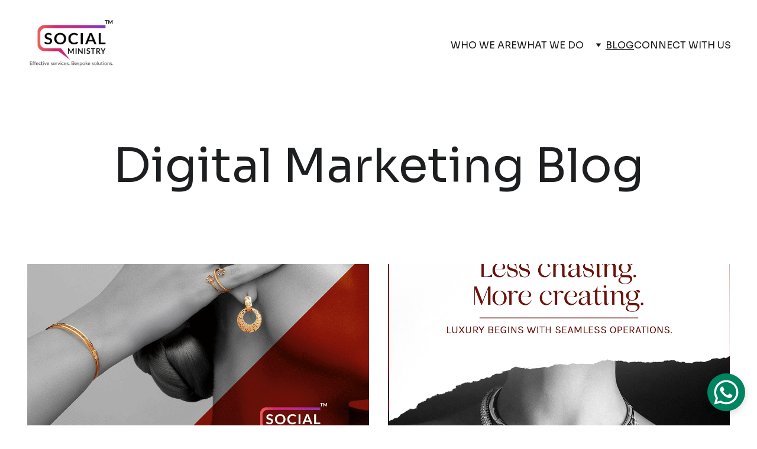

--- FILE ---
content_type: text/html
request_url: https://www.socialministry.in/blog
body_size: 27163
content:
<!DOCTYPE html><html lang="en"> <head><meta charset="utf-8"><meta name="viewport" content="width=device-width, initial-scale=1.0"><meta name="generator" content="Hostinger Website Builder"><script type="application/ld+json">{"@context":"https://schema.org/","name":"Latest Digital Marketing News and Insights | Social Ministry","url":"https://www.socialministry.in/blog","description":"Stay updated with the latest Digital Marketing news, insights, and industry trends on Social Ministry. Elevate your strategies with expert advice and valuable perspectives from our team of experts. Fuel your brand's success in the digital sphere with actionable tips and valuable insights.","image":"https://assets.zyrosite.com/cdn-cgi/image/format=auto,w=1440,h=756,fit=crop,f=jpeg/Yg21j9gP1ytGLRBo/main-final-logo-1-6-YZ9aMGazrniGjvG4.png","inLanguage":"en","keywords":["Social Ministry","Digital Marketing news","industry trends"],"@type":"WebPage"}</script><!--[--><link rel="preconnect" href="https://assets.zyrosite.com"><!----><!----><!----><!----><!--[--><link rel="alternate" hreflang="x-default" href="https://www.socialministry.in/blog"><!--]--><link href="https://cdn.zyrosite.com/u1/google-fonts/font-faces?family=Sora:wght@400;500;700&amp;family=Times+New+Roman:wght@400&amp;family=Inter:wght@400;500&amp;display=swap" rel="preconnect" crossorigin="true"><link href="https://cdn.zyrosite.com/u1/google-fonts/font-faces?family=Sora:wght@400;500;700&amp;family=Times+New+Roman:wght@400&amp;family=Inter:wght@400;500&amp;display=swap" rel="preload" as="style"><link href="https://cdn.zyrosite.com/u1/google-fonts/font-faces?family=Sora:wght@400;500;700&amp;family=Times+New+Roman:wght@400&amp;family=Inter:wght@400;500&amp;display=swap" rel="stylesheet" referrerpolicy="no-referrer"><title>Latest Digital Marketing News and Insights | Social Ministry | Digital Marketing Agency in Ahmedabad | Social Ministry.</title><meta name="description" content="Stay updated with the latest Digital Marketing news, insights, and industry trends on Social Ministry. Elevate your strategies with expert advice and valuable perspectives from our team of experts. Fuel your brand&#39;s success in the digital sphere with actionable tips and valuable insights."><link rel="icon" size="16x16" href="https://assets.zyrosite.com/cdn-cgi/image/format=auto,w=16,h=16,fit=crop,f=png/Yg21j9gP1ytGLRBo/social-ministry-logo-final-4-3-1-meP3z3W4wjF5ZnKP.png"><link rel="icon" size="32x32" href="https://assets.zyrosite.com/cdn-cgi/image/format=auto,w=32,h=32,fit=crop,f=png/Yg21j9gP1ytGLRBo/social-ministry-logo-final-4-3-1-meP3z3W4wjF5ZnKP.png"><link rel="icon" size="192x192" href="https://assets.zyrosite.com/cdn-cgi/image/format=auto,w=192,h=192,fit=crop,f=png/Yg21j9gP1ytGLRBo/social-ministry-logo-final-4-3-1-meP3z3W4wjF5ZnKP.png"><link rel="apple-touch-icon" href="https://assets.zyrosite.com/cdn-cgi/image/format=auto,w=180,h=180,fit=crop,f=png/Yg21j9gP1ytGLRBo/social-ministry-logo-final-4-3-1-meP3z3W4wjF5ZnKP.png"><meta content="https://www.socialministry.in/blog" property="og:url"><link rel="canonical" href="https://www.socialministry.in/blog"><meta content="Latest Digital Marketing News and Insights | Social Ministry | Digital Marketing Agency in Ahmedabad | Social Ministry." property="og:title"><meta name="twitter:title" content="Latest Digital Marketing News and Insights | Social Ministry | Digital Marketing Agency in Ahmedabad | Social Ministry."><meta content="website" property="og:type"><meta property="og:description" content="Stay updated with the latest Digital Marketing news, insights, and industry trends on Social Ministry. Elevate your strategies with expert advice and valuable perspectives from our team of experts. Fuel your brand&#39;s success in the digital sphere with actionable tips and valuable insights."><meta name="twitter:description" content="Stay updated with the latest Digital Marketing news, insights, and industry trends on Social Ministry. Elevate your strategies with expert advice and valuable perspectives from our team of experts. Fuel your brand&#39;s success in the digital sphere with actionable tips and valuable insights."><meta property="og:site_name" content="Digital Marketing Agency in Ahmedabad | Social Ministry."><meta name="keywords" content="Social Ministry, Digital Marketing news, industry trends"><meta content="https://assets.zyrosite.com/cdn-cgi/image/format=auto,w=1440,h=756,fit=crop,f=jpeg/Yg21j9gP1ytGLRBo/main-final-logo-1-6-YZ9aMGazrniGjvG4.png" property="og:image"><meta content="https://assets.zyrosite.com/cdn-cgi/image/format=auto,w=1440,h=756,fit=crop,f=jpeg/Yg21j9gP1ytGLRBo/main-final-logo-1-6-YZ9aMGazrniGjvG4.png" name="twitter:image"><meta content="" property="og:image:alt"><meta content="" name="twitter:image:alt"><meta name="twitter:card" content="summary_large_image"><!----><!--]--><style></style><link rel="prefetch" href="https://assets.zyrosite.com/Yg21j9gP1ytGLRBo/traffic.txt"><style>
    .col, {
        max-width: none !important;
        padding: 0 !important;
    }
</style><script>(function(){const postDate = null;

			const currentDate = new Date().setHours(0, 0, 0, 0);
			const postPublishDate = new Date(postDate).setHours(0, 0, 0, 0);

			if (postPublishDate && currentDate < postPublishDate) {
				window.location.replace('/');
			}
		})();</script><link rel="stylesheet" href="/_astro-1767248228035/_slug_.CI1WaYZy.css">
<style>:root{--color-meteorite-dark: #2f1c6a;--color-meteorite-dark-2: #1F1346;--color-meteorite: #8c85ff;--color-meteorite-light: #d5dfff;--color-primary-dark: #5025d1;--color-primary: #673de6;--color-primary-light: #ebe4ff;--color-primary-charts: #B39EF3;--color-danger-dark: #d63163;--color-danger: #fc5185;--color-danger-light: #ffe8ef;--color-danger-charts: #FEA8C2;--color-warning-dark: #fea419;--color-warning-dark-2: #9F6000;--color-warning-charts: #FFD28C;--color-warning: #ffcd35;--color-warning-light: #fff8e2;--color-success-dark: #008361;--color-success: #00b090;--color-success-light: #def4f0;--color-dark: #1d1e20;--color-gray-dark: #36344d;--color-gray: #727586;--color-gray-border: #dadce0;--color-gray-light: #f2f3f6;--color-light: #fff;--color-azure: #357df9;--color-azure-light: #e3ebf9;--color-azure-dark: #265ab2;--color-indigo: #6366F1;--color-neutral-200: #D8DAE0}.whats-app-bubble{position:fixed;right:20px;bottom:24px;z-index:19;display:flex;cursor:pointer;border-radius:100px;box-shadow:#00000026 0 4px 12px}#wtpQualitySign_fixedCSS,#wtpQualitySign_popupCSS{bottom:10px!important}#wtpQualitySign_fixedCSS{z-index:17!important}#wtpQualitySign_popupCSS{z-index:18!important}
</style></head> <body> <div> <style>astro-island,astro-slot,astro-static-slot{display:contents}</style><script>(()=>{var e=async t=>{await(await t())()};(self.Astro||(self.Astro={})).only=e;window.dispatchEvent(new Event("astro:only"));})();</script><script>(()=>{var A=Object.defineProperty;var g=(i,o,a)=>o in i?A(i,o,{enumerable:!0,configurable:!0,writable:!0,value:a}):i[o]=a;var d=(i,o,a)=>g(i,typeof o!="symbol"?o+"":o,a);{let i={0:t=>m(t),1:t=>a(t),2:t=>new RegExp(t),3:t=>new Date(t),4:t=>new Map(a(t)),5:t=>new Set(a(t)),6:t=>BigInt(t),7:t=>new URL(t),8:t=>new Uint8Array(t),9:t=>new Uint16Array(t),10:t=>new Uint32Array(t),11:t=>1/0*t},o=t=>{let[l,e]=t;return l in i?i[l](e):void 0},a=t=>t.map(o),m=t=>typeof t!="object"||t===null?t:Object.fromEntries(Object.entries(t).map(([l,e])=>[l,o(e)]));class y extends HTMLElement{constructor(){super(...arguments);d(this,"Component");d(this,"hydrator");d(this,"hydrate",async()=>{var b;if(!this.hydrator||!this.isConnected)return;let e=(b=this.parentElement)==null?void 0:b.closest("astro-island[ssr]");if(e){e.addEventListener("astro:hydrate",this.hydrate,{once:!0});return}let c=this.querySelectorAll("astro-slot"),n={},h=this.querySelectorAll("template[data-astro-template]");for(let r of h){let s=r.closest(this.tagName);s!=null&&s.isSameNode(this)&&(n[r.getAttribute("data-astro-template")||"default"]=r.innerHTML,r.remove())}for(let r of c){let s=r.closest(this.tagName);s!=null&&s.isSameNode(this)&&(n[r.getAttribute("name")||"default"]=r.innerHTML)}let p;try{p=this.hasAttribute("props")?m(JSON.parse(this.getAttribute("props"))):{}}catch(r){let s=this.getAttribute("component-url")||"<unknown>",v=this.getAttribute("component-export");throw v&&(s+=` (export ${v})`),console.error(`[hydrate] Error parsing props for component ${s}`,this.getAttribute("props"),r),r}let u;await this.hydrator(this)(this.Component,p,n,{client:this.getAttribute("client")}),this.removeAttribute("ssr"),this.dispatchEvent(new CustomEvent("astro:hydrate"))});d(this,"unmount",()=>{this.isConnected||this.dispatchEvent(new CustomEvent("astro:unmount"))})}disconnectedCallback(){document.removeEventListener("astro:after-swap",this.unmount),document.addEventListener("astro:after-swap",this.unmount,{once:!0})}connectedCallback(){if(!this.hasAttribute("await-children")||document.readyState==="interactive"||document.readyState==="complete")this.childrenConnectedCallback();else{let e=()=>{document.removeEventListener("DOMContentLoaded",e),c.disconnect(),this.childrenConnectedCallback()},c=new MutationObserver(()=>{var n;((n=this.lastChild)==null?void 0:n.nodeType)===Node.COMMENT_NODE&&this.lastChild.nodeValue==="astro:end"&&(this.lastChild.remove(),e())});c.observe(this,{childList:!0}),document.addEventListener("DOMContentLoaded",e)}}async childrenConnectedCallback(){let e=this.getAttribute("before-hydration-url");e&&await import(e),this.start()}async start(){let e=JSON.parse(this.getAttribute("opts")),c=this.getAttribute("client");if(Astro[c]===void 0){window.addEventListener(`astro:${c}`,()=>this.start(),{once:!0});return}try{await Astro[c](async()=>{let n=this.getAttribute("renderer-url"),[h,{default:p}]=await Promise.all([import(this.getAttribute("component-url")),n?import(n):()=>()=>{}]),u=this.getAttribute("component-export")||"default";if(!u.includes("."))this.Component=h[u];else{this.Component=h;for(let f of u.split("."))this.Component=this.Component[f]}return this.hydrator=p,this.hydrate},e,this)}catch(n){console.error(`[astro-island] Error hydrating ${this.getAttribute("component-url")}`,n)}}attributeChangedCallback(){this.hydrate()}}d(y,"observedAttributes",["props"]),customElements.get("astro-island")||customElements.define("astro-island",y)}})();</script><astro-island uid="Z2abYVn" component-url="/_astro-1767248228035/ClientHead.DYt03131.js" component-export="default" renderer-url="/_astro-1767248228035/client.DI-5_30c.js" props="{&quot;page-noindex&quot;:[0,false],&quot;canonical-url&quot;:[0,&quot;https://www.socialministry.in/blog&quot;],&quot;site-meta&quot;:[0,{&quot;version&quot;:[0,197],&quot;template&quot;:[0,&quot;proxima&quot;],&quot;metaTitle&quot;:[0,&quot;Social Ministry &quot;],&quot;customMeta&quot;:[0,&quot;&lt;style&gt;\n    .col, {\n        max-width: none !important;\n        padding: 0 !important;\n    }\n&lt;/style&gt;&quot;],&quot;ogImageAlt&quot;:[0,&quot;&quot;],&quot;faviconPath&quot;:[0,&quot;social-ministry-logo-final-4-3-1-meP3z3W4wjF5ZnKP.png&quot;],&quot;ogImagePath&quot;:[0,&quot;main-final-logo-1-6-YZ9aMGazrniGjvG4.png&quot;],&quot;defaultLocale&quot;:[0,&quot;system&quot;],&quot;faviconOrigin&quot;:[0,&quot;assets&quot;],&quot;ogImageOrigin&quot;:[0,&quot;assets&quot;],&quot;whatsAppNumber&quot;:[0,&quot;916357888555&quot;],&quot;googleAnalytics&quot;:[0,&quot;G-JCX24QQ97G&quot;],&quot;whatsAppMessage&quot;:[0,&quot;Thank%20you%20for%20reaching%20out%20to%20Social%20Ministry!%20We&#39;re%20excited%20to%20assist%20you.%20Our%20team%20will%20get%20back%20to%20you%20shortly.%20%F0%9F%9A%80%20#DigitalMarketingExperts&quot;],&quot;ecommerceStoreId&quot;:[0,&quot;store_01JASYJFW77PACHW56QDZ8QQX7&quot;],&quot;googleTagManager&quot;:[0,&quot;GTM-NVKHCBLJ&quot;],&quot;customBodyElements&quot;:[0,&quot;&quot;],&quot;customHeadElements&quot;:[0,&quot;&lt;style&gt;\n    .col, {\n        max-width: none !important;\n        padding: 0 !important;\n    }\n&lt;/style&gt;&quot;],&quot;isCookieBarEnabled&quot;:[0,false],&quot;isPrivateModeActive&quot;:[0,false],&quot;demoEcommerceStoreId&quot;:[0,&quot;demo_01G0E9P2R0CFTNBWEEFCEV8EG5&quot;],&quot;shouldAddWWWPrefixToDomain&quot;:[0,true],&quot;isExistingStoreWithDynamicTemplate&quot;:[0,true]}],&quot;domain&quot;:[0,&quot;www.socialministry.in&quot;]}" ssr client="only" opts="{&quot;name&quot;:&quot;ClientHead&quot;,&quot;value&quot;:&quot;vue&quot;}"></astro-island> <script>(()=>{var e=async t=>{await(await t())()};(self.Astro||(self.Astro={})).load=e;window.dispatchEvent(new Event("astro:load"));})();</script><astro-island uid="LcaO9" prefix="v1" component-url="/_astro-1767248228035/Page.B27cue3A.js" component-export="default" renderer-url="/_astro-1767248228035/client.DI-5_30c.js" props="{&quot;pageData&quot;:[0,{&quot;pages&quot;:[0,{&quot;home&quot;:[0,{&quot;meta&quot;:[0,{&quot;title&quot;:[0,&quot;Social Ministry | Digital Marketing &amp; Social Media Marketing Agency in Ahmedabad, India &quot;],&quot;noindex&quot;:[0,false],&quot;keywords&quot;:[1,[[0,&quot;Social Ministry&quot;],[0,&quot;Digital Marketing Agency&quot;],[0,&quot;Social Media Marketing&quot;]]],&quot;description&quot;:[0,&quot;At Social Ministry, we specialize in making your brand shine online. From digital marketing and SEO to social media strategies and website development, we have the skills to boost your online presence and engage your audience. Let us help you unlock your brand&#39;s true potential and thrive with us.&quot;],&quot;focusKeyword&quot;:[0,&quot;Social Ministry&quot;]}],&quot;name&quot;:[0,&quot;Home&quot;],&quot;slug&quot;:[0,&quot;zlh9P7&quot;],&quot;type&quot;:[0,&quot;default&quot;],&quot;blocks&quot;:[1,[[0,&quot;block0&quot;],[0,&quot;block1&quot;],[0,&quot;zss54q&quot;],[0,&quot;zil4mT&quot;],[0,&quot;block4&quot;],[0,&quot;zc0zw-&quot;],[0,&quot;block2&quot;],[0,&quot;z5Pur3&quot;],[0,&quot;zWEAjs&quot;],[0,&quot;block8&quot;]]],&quot;hiddenSlots&quot;:[1,[]]}],&quot;z-gYS4&quot;:[0,{&quot;date&quot;:[0,&quot;2026-01-01T06:14:49.525Z&quot;],&quot;meta&quot;:[0,{&quot;title&quot;:[0,&quot;Why Excellence-Driven Jewellers Choose Social Ministry to Elevate Their Brand and Business&quot;],&quot;ogImageAlt&quot;:[0,&quot;&quot;],&quot;description&quot;:[0,&quot;&quot;],&quot;ogImagePath&quot;:[0,&quot;30th-dec-pKhoiKaxHZecV7Cz.png&quot;],&quot;ogImageOrigin&quot;:[0,&quot;assets&quot;]}],&quot;name&quot;:[0,&quot;Why Excellence-Driven Jewellers Choose Social Ministry to Elevate Their Brand and Business&quot;],&quot;slug&quot;:[0,&quot;why-excellence-driven-jewellers-choose-social-ministry-to-elevate-their-brand-and-business&quot;],&quot;type&quot;:[0,&quot;blog&quot;],&quot;blocks&quot;:[1,[[0,&quot;zmfrrn&quot;],[0,&quot;zz7-YQ&quot;]]],&quot;isDraft&quot;:[0,false],&quot;categories&quot;:[1,[]],&quot;coverImageAlt&quot;:[0,&quot;&quot;],&quot;minutesToRead&quot;:[0,&quot;1&quot;],&quot;coverImagePath&quot;:[0,&quot;30th-dec-pKhoiKaxHZecV7Cz.png&quot;],&quot;coverImageOrigin&quot;:[0,&quot;assets&quot;]}],&quot;z01Tvp&quot;:[0,{&quot;date&quot;:[0,&quot;2024-08-30T11:08:55.869Z&quot;],&quot;meta&quot;:[0,{&quot;title&quot;:[0,&quot;Social Listening: Understanding Your Audience Through Online Conversations.&quot;],&quot;ogImageAlt&quot;:[0,&quot;&quot;],&quot;description&quot;:[0,&quot;&quot;],&quot;ogImagePath&quot;:[0,&quot;387197191_188679157585680_7327428008796815851_n-YX4bBKDkyZSkaqOl.jpg&quot;],&quot;ogImageOrigin&quot;:[0,&quot;assets&quot;]}],&quot;name&quot;:[0,&quot;Social Listening: Understanding Your Audience Through Online Conversations.&quot;],&quot;slug&quot;:[0,&quot;social-listening-understanding-your-audience-through-online-conversations&quot;],&quot;type&quot;:[0,&quot;blog&quot;],&quot;blocks&quot;:[1,[[0,&quot;zCXere&quot;],[0,&quot;zWu_mu&quot;]]],&quot;isDraft&quot;:[0,false],&quot;categories&quot;:[1,[]],&quot;hiddenSlots&quot;:[1,[]],&quot;coverImageAlt&quot;:[0,&quot;&quot;],&quot;minutesToRead&quot;:[0,&quot;1&quot;],&quot;coverImagePath&quot;:[0,&quot;387197191_188679157585680_7327428008796815851_n-YX4bBKDkyZSkaqOl.jpg&quot;],&quot;coverImageOrigin&quot;:[0,&quot;assets&quot;]}],&quot;z0j7pt&quot;:[0,{&quot;date&quot;:[0,&quot;2024-08-21T08:15:47.712Z&quot;],&quot;meta&quot;:[0,{&quot;title&quot;:[0,&quot;Crafting Effective Marketing Campaigns for Generation Z&quot;],&quot;ogImageAlt&quot;:[0,&quot;&quot;],&quot;description&quot;:[0,&quot;&quot;],&quot;ogImagePath&quot;:[0,&quot;413418314_1039516570716757_2006468329858516085_n-Yg29KXpDylH521QZ.jpg&quot;],&quot;ogImageOrigin&quot;:[0,&quot;assets&quot;]}],&quot;name&quot;:[0,&quot;Crafting Effective Marketing Campaigns for Generation Z&quot;],&quot;slug&quot;:[0,&quot;crafting-effective-marketing-campaigns-for-generation-z&quot;],&quot;type&quot;:[0,&quot;blog&quot;],&quot;blocks&quot;:[1,[[0,&quot;zoRjaS&quot;],[0,&quot;zp7-mc&quot;]]],&quot;isDraft&quot;:[0,false],&quot;categories&quot;:[1,[]],&quot;hiddenSlots&quot;:[1,[]],&quot;coverImageAlt&quot;:[0,&quot;&quot;],&quot;minutesToRead&quot;:[0,&quot;1&quot;],&quot;coverImagePath&quot;:[0,&quot;413418314_1039516570716757_2006468329858516085_n-Yg29KXpDylH521QZ.jpg&quot;],&quot;coverImageOrigin&quot;:[0,&quot;assets&quot;]}],&quot;z1Gn1G&quot;:[0,{&quot;meta&quot;:[0,{&quot;title&quot;:[0,&quot;Premium Website Design, Development &amp; Web Programming Services in Ahmedabad, India | Social Ministry&quot;],&quot;noindex&quot;:[0,false],&quot;keywords&quot;:[1,[[0,&quot;Ahmedabad&quot;],[0,&quot;Website design and development&quot;]]],&quot;password&quot;:[0,&quot;&quot;],&quot;ogImageAlt&quot;:[0,&quot;&quot;],&quot;description&quot;:[0,&quot;Take your brand to the next level with our website design and development services in Ahmedabad, India. Our skilled team creates stunning, user-friendly websites that captivate and engage your audience. Contact Social Ministry today and transform your online presence into something remarkable!&quot;],&quot;focusKeyword&quot;:[0,&quot;Ahmedabad&quot;],&quot;passwordDesign&quot;:[0,&quot;default&quot;],&quot;passwordBackText&quot;:[0,&quot;Back to&quot;],&quot;passwordButtonText&quot;:[0,&quot;Enter&quot;],&quot;passwordHeadingText&quot;:[0,&quot;Guest area&quot;],&quot;passwordSubheadingText&quot;:[0,&quot;Please enter the password to access the page&quot;],&quot;passwordPlaceholderText&quot;:[0,&quot;Type password&quot;]}],&quot;name&quot;:[0,&quot;Website Development&quot;],&quot;slug&quot;:[0,&quot;website-development&quot;],&quot;type&quot;:[0,&quot;default&quot;],&quot;blocks&quot;:[1,[[0,&quot;zBqoPv&quot;],[0,&quot;zJ6meX&quot;],[0,&quot;zY4LlN&quot;],[0,&quot;zeuOwe&quot;]]],&quot;hiddenSlots&quot;:[1,[]]}],&quot;z1_djB&quot;:[0,{&quot;date&quot;:[0,&quot;2025-07-11T06:29:02.713Z&quot;],&quot;meta&quot;:[0,{&quot;title&quot;:[0,&quot;Unlock Unlimited Leads: A New Era for Real Estate Channel Partners with Social Ministry&quot;],&quot;ogImageAlt&quot;:[0,&quot;&quot;],&quot;description&quot;:[0,&quot;&quot;],&quot;ogImagePath&quot;:[0,&quot;social-ministry-1-1-YanJ158n97hle8pe.jpg&quot;],&quot;ogImageOrigin&quot;:[0,&quot;assets&quot;]}],&quot;name&quot;:[0,&quot;Unlock Unlimited Leads: A New Era for Real Estate Channel Partners with Social Ministry&quot;],&quot;slug&quot;:[0,&quot;unlock-unlimited-leads-a-new-era-for-real-estate-channel-partners-with-social-ministry&quot;],&quot;type&quot;:[0,&quot;blog&quot;],&quot;blocks&quot;:[1,[[0,&quot;zGyRy8&quot;],[0,&quot;zXqvJu&quot;]]],&quot;isDraft&quot;:[0,false],&quot;categories&quot;:[1,[]],&quot;coverImageAlt&quot;:[0,&quot;&quot;],&quot;minutesToRead&quot;:[0,&quot;1&quot;],&quot;coverImagePath&quot;:[0,&quot;social-ministry-1-1-YanJ158n97hle8pe.jpg&quot;],&quot;coverImageOrigin&quot;:[0,&quot;assets&quot;]}],&quot;z4KyEP&quot;:[0,{&quot;date&quot;:[0,&quot;2024-06-10T13:57:55.830Z&quot;],&quot;meta&quot;:[0,{&quot;title&quot;:[0,&quot;Smart Digital Marketing with AI: Insights from Social Ministry&quot;],&quot;ogImageAlt&quot;:[0,&quot;&quot;],&quot;description&quot;:[0,&quot;&quot;],&quot;ogImagePath&quot;:[0,&quot;social-ministry-logo-final-4-3-1-meP3z3W4wjF5ZnKP.png&quot;],&quot;ogImageOrigin&quot;:[0,&quot;assets&quot;]}],&quot;name&quot;:[0,&quot;Smart Digital Marketing with AI: Insights from Social Ministry&quot;],&quot;slug&quot;:[0,&quot;smart-digital-marketing-with-ai-insights-from-social-ministry&quot;],&quot;type&quot;:[0,&quot;blog&quot;],&quot;blocks&quot;:[1,[[0,&quot;zANHlT&quot;],[0,&quot;zfzqfM&quot;]]],&quot;isDraft&quot;:[0,false],&quot;categories&quot;:[1,[]],&quot;hiddenSlots&quot;:[1,[]],&quot;coverImageAlt&quot;:[0,&quot;&quot;],&quot;minutesToRead&quot;:[0,&quot;1&quot;],&quot;coverImagePath&quot;:[0,&quot;social-ministry-logo-final-4-3-1-meP3z3W4wjF5ZnKP.png&quot;],&quot;coverImageOrigin&quot;:[0,&quot;assets&quot;]}],&quot;z5exfb&quot;:[0,{&quot;date&quot;:[0,&quot;2025-06-23T11:31:44.688Z&quot;],&quot;meta&quot;:[0,{&quot;title&quot;:[0,&quot;Selling More Than Spaces: Why Real Estate Needs Digital Brilliance&quot;],&quot;ogImageAlt&quot;:[0,&quot;&quot;],&quot;description&quot;:[0,&quot;Blog post description.&quot;],&quot;ogImagePath&quot;:[0,&quot;social-ministry-YD0wreKwRMt3vo7j.jpg&quot;],&quot;ogImageOrigin&quot;:[0,&quot;assets&quot;]}],&quot;name&quot;:[0,&quot;Selling More Than Spaces: Why Real Estate Needs Digital Brilliance&quot;],&quot;slug&quot;:[0,&quot;selling-more-than-spaces-why-real-estate-needs-digital-brilliance&quot;],&quot;type&quot;:[0,&quot;blog&quot;],&quot;blocks&quot;:[1,[[0,&quot;z1bueG&quot;],[0,&quot;zUccSd&quot;]]],&quot;isDraft&quot;:[0,false],&quot;categories&quot;:[1,[]],&quot;coverImageAlt&quot;:[0,&quot;&quot;],&quot;minutesToRead&quot;:[0,&quot;1&quot;],&quot;coverImagePath&quot;:[0,&quot;social-ministry-YD0wreKwRMt3vo7j.jpg&quot;],&quot;coverImageOrigin&quot;:[0,&quot;assets&quot;]}],&quot;z62zcF&quot;:[0,{&quot;date&quot;:[0,&quot;2025-05-22T12:11:26.199Z&quot;],&quot;meta&quot;:[0,{&quot;title&quot;:[0,&quot;Inside the Experience: What It’s Like Working with Social Ministry in Ahmedabad&quot;],&quot;ogImageAlt&quot;:[0,&quot;a man riding a skateboard down the side of a ramp&quot;],&quot;description&quot;:[0,&quot;&quot;],&quot;ogImagePath&quot;:[0,&quot;photo-1563164232-b6ee5dd3e821?auto=format&amp;fit=crop&amp;w=3600&amp;h=2160&quot;],&quot;ogImageOrigin&quot;:[0,&quot;unsplash&quot;]}],&quot;name&quot;:[0,&quot;Inside the Experience: What It’s Like Working with Social Ministry in Ahmedabad&quot;],&quot;slug&quot;:[0,&quot;inside-the-experience-what-its-like-working-with-social-ministry-in-ahmedabad&quot;],&quot;type&quot;:[0,&quot;blog&quot;],&quot;blocks&quot;:[1,[[0,&quot;zehZ5h&quot;],[0,&quot;zq8Tyu&quot;]]],&quot;isDraft&quot;:[0,false],&quot;categories&quot;:[1,[]],&quot;coverImageAlt&quot;:[0,&quot;a man riding a skateboard down the side of a ramp&quot;],&quot;minutesToRead&quot;:[0,&quot;1&quot;],&quot;coverImagePath&quot;:[0,&quot;photo-1563164232-b6ee5dd3e821?auto=format&amp;fit=crop&amp;w=3600&amp;h=2160&quot;],&quot;coverImageOrigin&quot;:[0,&quot;unsplash&quot;]}],&quot;z6OszL&quot;:[0,{&quot;date&quot;:[0,&quot;2024-10-09T06:57:57.102Z&quot;],&quot;meta&quot;:[0,{&quot;title&quot;:[0,&quot;Optimizing User Experience: Social Ministry’s Innovative Approach to Web Design.&quot;],&quot;ogImageAlt&quot;:[0,&quot;&quot;],&quot;description&quot;:[0,&quot;.&quot;],&quot;ogImagePath&quot;:[0,&quot;website-development-mk3557v2kntE8jg5.jpg&quot;],&quot;ogImageOrigin&quot;:[0,&quot;assets&quot;]}],&quot;name&quot;:[0,&quot;Optimizing User Experience: Social Ministry’s Innovative Approach to Web Design.&quot;],&quot;slug&quot;:[0,&quot;optimizing-user-experience-social-ministrys-innovative-approach-to-web-design&quot;],&quot;type&quot;:[0,&quot;blog&quot;],&quot;blocks&quot;:[1,[[0,&quot;zNiWm0&quot;],[0,&quot;zssOAe&quot;]]],&quot;isDraft&quot;:[0,false],&quot;categories&quot;:[1,[]],&quot;hiddenSlots&quot;:[1,[]],&quot;coverImageAlt&quot;:[0,&quot;&quot;],&quot;minutesToRead&quot;:[0,&quot;1&quot;],&quot;coverImagePath&quot;:[0,&quot;website-development-mk3557v2kntE8jg5.jpg&quot;],&quot;coverImageOrigin&quot;:[0,&quot;assets&quot;]}],&quot;z9iWR_&quot;:[0,{&quot;date&quot;:[0,&quot;2024-04-20T13:29:07.610Z&quot;],&quot;meta&quot;:[0,{&quot;title&quot;:[0,&quot;Unlocking Success: How Social Ministry Drives High-Quality Leads through Social Media in Ahmedabad, India&quot;],&quot;ogImageAlt&quot;:[0,&quot;&quot;],&quot;description&quot;:[0,&quot;&quot;],&quot;ogImagePath&quot;:[0,&quot;leads-1-mxBr9LaljlH0bDzK.jpg&quot;],&quot;ogImageOrigin&quot;:[0,&quot;assets&quot;]}],&quot;name&quot;:[0,&quot;Unlocking Success: How Social Ministry Drives High-Quality Leads through Social Media in Ahmedabad, India&quot;],&quot;slug&quot;:[0,&quot;unlocking-success-how-social-ministry-drives-high-quality-leads-through-social-media-in-ahmedabad-india&quot;],&quot;type&quot;:[0,&quot;blog&quot;],&quot;blocks&quot;:[1,[[0,&quot;zWgNHR&quot;],[0,&quot;zrInAs&quot;]]],&quot;isDraft&quot;:[0,false],&quot;categories&quot;:[1,[]],&quot;hiddenSlots&quot;:[1,[]],&quot;coverImageAlt&quot;:[0,&quot;&quot;],&quot;minutesToRead&quot;:[0,&quot;2&quot;],&quot;coverImagePath&quot;:[0,&quot;leads-1-mxBr9LaljlH0bDzK.jpg&quot;],&quot;coverImageOrigin&quot;:[0,&quot;assets&quot;]}],&quot;zAKlTV&quot;:[0,{&quot;date&quot;:[0,&quot;2024-12-21T12:22:14.791Z&quot;],&quot;meta&quot;:[0,{&quot;title&quot;:[0,&quot;Building Your Brand in a Digital World with Social Ministry&quot;],&quot;ogImageAlt&quot;:[0,&quot;&quot;],&quot;description&quot;:[0,&quot;&quot;],&quot;ogImagePath&quot;:[0,&quot;website-Yg2qGkE5wxiaRDJN.png&quot;],&quot;ogImageOrigin&quot;:[0,&quot;assets&quot;]}],&quot;name&quot;:[0,&quot;Building Your Brand in a Digital World with Social Ministry&quot;],&quot;slug&quot;:[0,&quot;building-your-brand-in-a-digital-world-with-social-ministry&quot;],&quot;type&quot;:[0,&quot;blog&quot;],&quot;blocks&quot;:[1,[[0,&quot;zaYJ-a&quot;],[0,&quot;zhIQ5V&quot;]]],&quot;isDraft&quot;:[0,false],&quot;categories&quot;:[1,[]],&quot;hiddenSlots&quot;:[1,[]],&quot;coverImageAlt&quot;:[0,&quot;&quot;],&quot;minutesToRead&quot;:[0,&quot;2&quot;],&quot;coverImagePath&quot;:[0,&quot;website-Yg2qGkE5wxiaRDJN.png&quot;],&quot;coverImageOrigin&quot;:[0,&quot;assets&quot;]}],&quot;zAlAZX&quot;:[0,{&quot;meta&quot;:[0,{&quot;title&quot;:[0,&quot;Social Ministry - Digital Marketing Experts | Social Media Marketing&quot;],&quot;noindex&quot;:[0,false],&quot;keywords&quot;:[1,[[0,&quot;Social Ministry&quot;],[0,&quot;social media marketing&quot;],[0,&quot;digital marketing&quot;]]],&quot;password&quot;:[0,&quot;&quot;],&quot;ogImageAlt&quot;:[0,&quot;&quot;],&quot;description&quot;:[0,&quot;At Social Ministry, we are visionary experts in digital marketing and social media marketing. Trust us for impactful social media management and marketing, and expert online reputation management. Fuel your brand&#39;s growth with our powerful digital marketing strategies.&quot;],&quot;ogImagePath&quot;:[0,null],&quot;focusKeyword&quot;:[0,&quot;Social Ministry&quot;],&quot;ogImageOrigin&quot;:[0,null],&quot;passwordDesign&quot;:[0,&quot;default&quot;],&quot;passwordBackText&quot;:[0,&quot;Back to&quot;],&quot;passwordButtonText&quot;:[0,&quot;Enter&quot;],&quot;passwordHeadingText&quot;:[0,&quot;Guest area&quot;],&quot;passwordSubheadingText&quot;:[0,&quot;Please enter the password to access the page&quot;],&quot;passwordPlaceholderText&quot;:[0,&quot;Type password&quot;]}],&quot;name&quot;:[0,&quot;WHO WE ARE&quot;],&quot;slug&quot;:[0,&quot;who-we-are&quot;],&quot;type&quot;:[0,&quot;default&quot;],&quot;blocks&quot;:[1,[[0,&quot;zTvKPS&quot;],[0,&quot;z3dr-F&quot;],[0,&quot;zOjHmN&quot;],[0,&quot;zdnykt&quot;],[0,&quot;zgU3Jq&quot;]]],&quot;hiddenSlots&quot;:[1,[]]}],&quot;zCg9Fc&quot;:[0,{&quot;date&quot;:[0,&quot;2024-10-01T05:05:06.595Z&quot;],&quot;meta&quot;:[0,{&quot;title&quot;:[0,&quot;Navigating the Future of Digital Marketing: Trends to Watch in 2024.&quot;],&quot;ogImageAlt&quot;:[0,&quot;&quot;],&quot;description&quot;:[0,&quot;&quot;],&quot;ogImagePath&quot;:[0,&quot;398441834_847333296893296_5503358024215352784_n-AoPvkwRQOwcZg0Ve.jpg&quot;],&quot;ogImageOrigin&quot;:[0,&quot;assets&quot;]}],&quot;name&quot;:[0,&quot;Navigating the Future of Digital Marketing: Trends to Watch in 2024.&quot;],&quot;slug&quot;:[0,&quot;navigating-the-future-of-digital-marketing-trends-to-watch-in-2024&quot;],&quot;type&quot;:[0,&quot;blog&quot;],&quot;blocks&quot;:[1,[[0,&quot;zzm6W7&quot;],[0,&quot;zYwzLp&quot;]]],&quot;isDraft&quot;:[0,false],&quot;categories&quot;:[1,[]],&quot;hiddenSlots&quot;:[1,[]],&quot;coverImageAlt&quot;:[0,&quot;&quot;],&quot;minutesToRead&quot;:[0,&quot;1&quot;],&quot;coverImagePath&quot;:[0,&quot;398441834_847333296893296_5503358024215352784_n-AoPvkwRQOwcZg0Ve.jpg&quot;],&quot;coverImageOrigin&quot;:[0,&quot;assets&quot;]}],&quot;zDN3h0&quot;:[0,{&quot;meta&quot;:[0,{&quot;title&quot;:[0,&quot;Connect with Social Ministry - Experts in Digital Marketing &amp; Social Media Marketing&quot;],&quot;noindex&quot;:[0,false],&quot;keywords&quot;:[1,[[0,&quot;digital marketing&quot;],[0,&quot;social media marketing&quot;],[0,&quot;inquiries&quot;]]],&quot;password&quot;:[0,&quot;&quot;],&quot;ogImageAlt&quot;:[0,&quot;&quot;],&quot;description&quot;:[0,&quot;Connect with Social Ministry, your Ahmedabad-based experts in digital marketing and social media marketing. Whether you have inquiries or seek collaborations, we&#39;re here to assist. Reach out through the contact form, phone, or email, and let&#39;s start shaping digital success together.&quot;],&quot;ogImagePath&quot;:[0,null],&quot;focusKeyword&quot;:[0,&quot;digital marketing&quot;],&quot;ogImageOrigin&quot;:[0,null],&quot;passwordDesign&quot;:[0,&quot;default&quot;],&quot;passwordBackText&quot;:[0,&quot;Back to&quot;],&quot;passwordButtonText&quot;:[0,&quot;Enter&quot;],&quot;passwordHeadingText&quot;:[0,&quot;Guest area&quot;],&quot;passwordSubheadingText&quot;:[0,&quot;Please enter the password to access the page&quot;],&quot;passwordPlaceholderText&quot;:[0,&quot;Type password&quot;]}],&quot;name&quot;:[0,&quot;CONNECT WITH US&quot;],&quot;slug&quot;:[0,&quot;connect-with-us&quot;],&quot;type&quot;:[0,&quot;default&quot;],&quot;blocks&quot;:[1,[[0,&quot;z_Z05w&quot;],[0,&quot;zd4CH5&quot;]]],&quot;hiddenSlots&quot;:[1,[]]}],&quot;zE9HWL&quot;:[0,{&quot;date&quot;:[0,&quot;2023-07-20T08:36:41.249Z&quot;],&quot;meta&quot;:[0,{&quot;title&quot;:[0,&quot;How to Generate High-Quality Leads on Social Media: A Step-by-Step Guide&quot;],&quot;authorName&quot;:[0,&quot;Social Ministry &quot;],&quot;ogImageAlt&quot;:[0,&quot;&quot;],&quot;description&quot;:[0,&quot;Unleash Success with Facebook and Instagram Ads&quot;],&quot;ogImagePath&quot;:[0,&quot;358344124_222064267407073_8577587556777404000_n-AGBrX7D8KNfKNPLx.jpg&quot;],&quot;ogImageOrigin&quot;:[0,&quot;assets&quot;]}],&quot;name&quot;:[0,&quot;How to Generate High-Quality Leads on Social Media: A Step-by-Step Guide&quot;],&quot;slug&quot;:[0,&quot;how-to-generate-high-quality-leads-on-social-media-a-step-by-step-guide&quot;],&quot;type&quot;:[0,&quot;blog&quot;],&quot;blocks&quot;:[1,[[0,&quot;z_rYQ4&quot;],[0,&quot;z2Y_Un&quot;]]],&quot;isDraft&quot;:[0,false],&quot;categories&quot;:[1,[]],&quot;hiddenSlots&quot;:[1,[]],&quot;coverImageAlt&quot;:[0,&quot;&quot;],&quot;minutesToRead&quot;:[0,&quot;2&quot;],&quot;coverImagePath&quot;:[0,&quot;358344124_222064267407073_8577587556777404000_n-AGBrX7D8KNfKNPLx.jpg&quot;],&quot;coverImageOrigin&quot;:[0,&quot;assets&quot;]}],&quot;zHl9Qw&quot;:[0,{&quot;date&quot;:[0,&quot;2025-07-21T12:12:42.566Z&quot;],&quot;meta&quot;:[0,{&quot;title&quot;:[0,&quot;More Than Homes: How Builders Can Create Iconic Brands with Social Ministry&quot;],&quot;ogImageAlt&quot;:[0,&quot;&quot;],&quot;description&quot;:[0,&quot;Blog post description.&quot;],&quot;ogImagePath&quot;:[0,&quot;sm-m2WENowlPGc5N2N8.jpg&quot;],&quot;ogImageOrigin&quot;:[0,&quot;assets&quot;]}],&quot;name&quot;:[0,&quot;More Than Homes: How Builders Can Create Iconic Brands with Social Ministry&quot;],&quot;slug&quot;:[0,&quot;more-than-homes-how-builders-can-create-iconic-brands-with-social-ministry&quot;],&quot;type&quot;:[0,&quot;blog&quot;],&quot;blocks&quot;:[1,[[0,&quot;zgUuey&quot;],[0,&quot;zvBAfZ&quot;]]],&quot;isDraft&quot;:[0,false],&quot;categories&quot;:[1,[]],&quot;coverImageAlt&quot;:[0,&quot;&quot;],&quot;minutesToRead&quot;:[0,&quot;1&quot;],&quot;coverImagePath&quot;:[0,&quot;sm-m2WENowlPGc5N2N8.jpg&quot;],&quot;coverImageOrigin&quot;:[0,&quot;assets&quot;]}],&quot;zKK-Lh&quot;:[0,{&quot;date&quot;:[0,&quot;2024-11-26T06:26:43.648Z&quot;],&quot;meta&quot;:[0,{&quot;title&quot;:[0,&quot;How to Generate Leads for Your Real Estate Business? Let’s Explore with Social Ministry!&quot;],&quot;ogImageAlt&quot;:[0,&quot;&quot;],&quot;description&quot;:[0,&quot;&quot;],&quot;ogImagePath&quot;:[0,&quot;linkdin-copy-AQEy7NE4Bquv059n.jpg&quot;],&quot;ogImageOrigin&quot;:[0,&quot;assets&quot;]}],&quot;name&quot;:[0,&quot;How to Generate Leads for Your Real Estate Business? Let’s Explore with Social Ministry!&quot;],&quot;slug&quot;:[0,&quot;how-to-generate-leads-for-your-real-estate-business-lets-explore-with-social-ministry&quot;],&quot;type&quot;:[0,&quot;blog&quot;],&quot;blocks&quot;:[1,[[0,&quot;zxOVAo&quot;],[0,&quot;zNdKII&quot;]]],&quot;isDraft&quot;:[0,false],&quot;categories&quot;:[1,[]],&quot;hiddenSlots&quot;:[1,[]],&quot;coverImageAlt&quot;:[0,&quot;&quot;],&quot;minutesToRead&quot;:[0,&quot;2&quot;],&quot;coverImagePath&quot;:[0,&quot;linkdin-copy-AQEy7NE4Bquv059n.jpg&quot;],&quot;coverImageOrigin&quot;:[0,&quot;assets&quot;]}],&quot;zLvqMM&quot;:[0,{&quot;date&quot;:[0,&quot;2024-05-02T10:57:19.019Z&quot;],&quot;meta&quot;:[0,{&quot;title&quot;:[0,&quot;Lights, Camera, Engagement! Elevating Your Brand with Video Marketing Strategies by Social Ministry&quot;],&quot;ogImageAlt&quot;:[0,&quot;&quot;],&quot;description&quot;:[0,&quot;&quot;],&quot;ogImagePath&quot;:[0,&quot;368433434_617824500230910_6719186174454825166_n-mnl3nNKGneHxxyp7.jpg&quot;],&quot;ogImageOrigin&quot;:[0,&quot;assets&quot;]}],&quot;name&quot;:[0,&quot;Lights, Camera, Engagement! Elevating Your Brand with Video Marketing Strategies by Social Ministry&quot;],&quot;slug&quot;:[0,&quot;lights-camera-engagement-elevating-your-brand-with-video-marketing-strategies-by-social-ministry&quot;],&quot;type&quot;:[0,&quot;blog&quot;],&quot;blocks&quot;:[1,[[0,&quot;zgCmn_&quot;],[0,&quot;zxx3st&quot;]]],&quot;isDraft&quot;:[0,false],&quot;categories&quot;:[1,[]],&quot;hiddenSlots&quot;:[1,[]],&quot;coverImageAlt&quot;:[0,&quot;&quot;],&quot;minutesToRead&quot;:[0,&quot;1&quot;],&quot;coverImagePath&quot;:[0,&quot;368433434_617824500230910_6719186174454825166_n-mnl3nNKGneHxxyp7.jpg&quot;],&quot;coverImageOrigin&quot;:[0,&quot;assets&quot;]}],&quot;zNTeCi&quot;:[0,{&quot;meta&quot;:[0,{&quot;title&quot;:[0,&quot;Social Ministry - Digital Marketing Experts | Social Media Marketing&quot;],&quot;noindex&quot;:[0,false],&quot;keywords&quot;:[1,[[0,&quot;Social Ministry&quot;],[0,&quot;social media marketing&quot;],[0,&quot;digital marketing&quot;]]],&quot;password&quot;:[0,&quot;&quot;],&quot;ogImageAlt&quot;:[0,&quot;&quot;],&quot;description&quot;:[0,&quot;At Social Ministry, we are visionary experts in digital marketing and social media marketing. Trust us for impactful social media management and marketing, and expert online reputation management. Fuel your brand&#39;s growth with our powerful digital marketing strategies.&quot;],&quot;focusKeyword&quot;:[0,&quot;Social Ministry&quot;],&quot;passwordDesign&quot;:[0,&quot;default&quot;],&quot;passwordBackText&quot;:[0,&quot;Back to&quot;],&quot;passwordButtonText&quot;:[0,&quot;Enter&quot;],&quot;passwordHeadingText&quot;:[0,&quot;Guest area&quot;],&quot;passwordSubheadingText&quot;:[0,&quot;Please enter the password to access the page&quot;],&quot;passwordPlaceholderText&quot;:[0,&quot;Type password&quot;]}],&quot;name&quot;:[0,&quot;Jewel Industry&quot;],&quot;slug&quot;:[0,&quot;jewel-industry&quot;],&quot;type&quot;:[0,&quot;default&quot;],&quot;blocks&quot;:[1,[[0,&quot;zKM6vx&quot;],[0,&quot;zSQGhU&quot;],[0,&quot;zFPWWc&quot;],[0,&quot;zvbN_h&quot;],[0,&quot;zuwx0T&quot;],[0,&quot;zuRy-y&quot;],[0,&quot;zfE9ta&quot;],[0,&quot;zZgsuh&quot;],[0,&quot;zI3gZt&quot;],[0,&quot;z0jCPE&quot;]]],&quot;hiddenSlots&quot;:[1,[]]}],&quot;zNjSa1&quot;:[0,{&quot;date&quot;:[0,&quot;2024-07-30T12:28:13.586Z&quot;],&quot;meta&quot;:[0,{&quot;title&quot;:[0,&quot;Interactive Content: Engaging Your Audience in New Ways&quot;],&quot;ogImageAlt&quot;:[0,&quot;&quot;],&quot;description&quot;:[0,&quot;&quot;],&quot;ogImagePath&quot;:[0,&quot;social-ministry-content-marketing-01-ALpobrZr6QtqgnOg.jpg&quot;],&quot;ogImageOrigin&quot;:[0,&quot;assets&quot;]}],&quot;name&quot;:[0,&quot;Interactive Content: Engaging Your Audience in New Ways&quot;],&quot;slug&quot;:[0,&quot;interactive-content-engaging-your-audience-in-new-ways&quot;],&quot;type&quot;:[0,&quot;blog&quot;],&quot;blocks&quot;:[1,[[0,&quot;z7vKF-&quot;],[0,&quot;zuy6bq&quot;]]],&quot;isDraft&quot;:[0,false],&quot;categories&quot;:[1,[]],&quot;hiddenSlots&quot;:[1,[]],&quot;coverImageAlt&quot;:[0,&quot;&quot;],&quot;minutesToRead&quot;:[0,&quot;1&quot;],&quot;coverImagePath&quot;:[0,&quot;social-ministry-content-marketing-01-ALpobrZr6QtqgnOg.jpg&quot;],&quot;coverImageOrigin&quot;:[0,&quot;assets&quot;]}],&quot;zNy0kX&quot;:[0,{&quot;date&quot;:[0,&quot;2024-11-21T05:10:23.134Z&quot;],&quot;meta&quot;:[0,{&quot;title&quot;:[0,&quot;Top 5 myths of SEO with social ministry: fact vs friction&quot;],&quot;ogImageAlt&quot;:[0,&quot;&quot;],&quot;description&quot;:[0,&quot;&quot;],&quot;ogImagePath&quot;:[0,&quot;sm-blog-image-AGB6WM8xP6iqjN7Z.jpg&quot;],&quot;ogImageOrigin&quot;:[0,&quot;assets&quot;]}],&quot;name&quot;:[0,&quot;Top 5 myths of SEO with social ministry: fact vs friction&quot;],&quot;slug&quot;:[0,&quot;top-5-myths-of-seo-with-social-ministry-fact-vs-friction&quot;],&quot;type&quot;:[0,&quot;blog&quot;],&quot;blocks&quot;:[1,[[0,&quot;zmhr-f&quot;],[0,&quot;zM4qaJ&quot;]]],&quot;isDraft&quot;:[0,false],&quot;categories&quot;:[1,[]],&quot;hiddenSlots&quot;:[1,[]],&quot;coverImageAlt&quot;:[0,&quot;&quot;],&quot;minutesToRead&quot;:[0,&quot;2&quot;],&quot;coverImagePath&quot;:[0,&quot;sm-blog-image-AGB6WM8xP6iqjN7Z.jpg&quot;],&quot;coverImageOrigin&quot;:[0,&quot;assets&quot;]}],&quot;zOWC06&quot;:[0,{&quot;date&quot;:[0,&quot;2026-01-01T05:58:11.417Z&quot;],&quot;meta&quot;:[0,{&quot;title&quot;:[0,&quot;How Social Ministry Is Unifying the Jewellery Journey — From Branding to Manufacturing&quot;],&quot;ogImageAlt&quot;:[0,&quot;&quot;],&quot;description&quot;:[0,&quot;&quot;],&quot;ogImagePath&quot;:[0,&quot;10th-dec-Nip8cFFuuPge9h1B.png&quot;],&quot;ogImageOrigin&quot;:[0,&quot;assets&quot;]}],&quot;name&quot;:[0,&quot;How Social Ministry Is Unifying the Jewellery Journey — From Branding to Manufacturing&quot;],&quot;slug&quot;:[0,&quot;how-social-ministry-is-unifying-the-jewellery-journey-from-branding-to-manufacturing&quot;],&quot;type&quot;:[0,&quot;blog&quot;],&quot;blocks&quot;:[1,[[0,&quot;zkQ_lX&quot;],[0,&quot;zCjiVn&quot;]]],&quot;isDraft&quot;:[0,false],&quot;categories&quot;:[1,[]],&quot;coverImageAlt&quot;:[0,&quot;&quot;],&quot;minutesToRead&quot;:[0,&quot;1&quot;],&quot;coverImagePath&quot;:[0,&quot;10th-dec-Nip8cFFuuPge9h1B.png&quot;],&quot;coverImageOrigin&quot;:[0,&quot;assets&quot;]}],&quot;zOkSvl&quot;:[0,{&quot;date&quot;:[0,&quot;2024-02-27T10:52:32.002Z&quot;],&quot;meta&quot;:[0,{&quot;title&quot;:[0,&quot;Unlocking Online Success: The Power of SEM &amp; SEO&quot;],&quot;ogImageAlt&quot;:[0,&quot;&quot;],&quot;description&quot;:[0,&quot;&quot;],&quot;ogImagePath&quot;:[0,&quot;service-posts-04-AMqpW5woX0Hl1vRo.jpg&quot;],&quot;ogImageOrigin&quot;:[0,&quot;assets&quot;]}],&quot;name&quot;:[0,&quot;Unlocking Online Success: The Power of SEM &amp; SEO&quot;],&quot;slug&quot;:[0,&quot;unlocking-online-success-the-power-of-sem-and-seo&quot;],&quot;type&quot;:[0,&quot;blog&quot;],&quot;blocks&quot;:[1,[[0,&quot;zv5lcz&quot;],[0,&quot;zRPDRU&quot;]]],&quot;isDraft&quot;:[0,false],&quot;categories&quot;:[1,[]],&quot;hiddenSlots&quot;:[1,[]],&quot;coverImageAlt&quot;:[0,&quot;&quot;],&quot;minutesToRead&quot;:[0,&quot;1&quot;],&quot;coverImagePath&quot;:[0,&quot;service-posts-04-AMqpW5woX0Hl1vRo.jpg&quot;],&quot;coverImageOrigin&quot;:[0,&quot;assets&quot;]}],&quot;zPfQZ5&quot;:[0,{&quot;meta&quot;:[0,{&quot;title&quot;:[0,&quot;Social Ministry - Digital Marketing Experts | Social Media Marketing&quot;],&quot;noindex&quot;:[0,false],&quot;keywords&quot;:[1,[[0,&quot;Social Ministry&quot;],[0,&quot;social media marketing&quot;],[0,&quot;digital marketing&quot;]]],&quot;password&quot;:[0,&quot;&quot;],&quot;ogImageAlt&quot;:[0,&quot;&quot;],&quot;description&quot;:[0,&quot;At Social Ministry, we are visionary experts in digital marketing and social media marketing. Trust us for impactful social media management and marketing, and expert online reputation management. Fuel your brand&#39;s growth with our powerful digital marketing strategies.&quot;],&quot;focusKeyword&quot;:[0,&quot;Social Ministry&quot;],&quot;passwordDesign&quot;:[0,&quot;default&quot;],&quot;passwordBackText&quot;:[0,&quot;Back to&quot;],&quot;passwordButtonText&quot;:[0,&quot;Enter&quot;],&quot;passwordHeadingText&quot;:[0,&quot;Guest area&quot;],&quot;passwordSubheadingText&quot;:[0,&quot;Please enter the password to access the page&quot;],&quot;passwordPlaceholderText&quot;:[0,&quot;Type password&quot;]}],&quot;name&quot;:[0,&quot;Real Estate Industry&quot;],&quot;slug&quot;:[0,&quot;real-estate-industry&quot;],&quot;type&quot;:[0,&quot;default&quot;],&quot;blocks&quot;:[1,[[0,&quot;zpQdCm&quot;],[0,&quot;zyHSUX&quot;],[0,&quot;z7DqXh&quot;],[0,&quot;z21XOF&quot;],[0,&quot;zCd3n-&quot;],[0,&quot;zHQmSz&quot;]]],&quot;hiddenSlots&quot;:[1,[]]}],&quot;zT-3AV&quot;:[0,{&quot;date&quot;:[0,&quot;2023-07-20T08:36:41.249Z&quot;],&quot;meta&quot;:[0,{&quot;title&quot;:[0,&quot;Top 5 Reasons Why Every Business Needs Digital Marketing for Growth and Success&quot;],&quot;authorName&quot;:[0,&quot;Social Ministry &quot;],&quot;ogImageAlt&quot;:[0,&quot;&quot;],&quot;description&quot;:[0,&quot;Staying Ahead in the Digital Race: How a Marketing Agency Drives Innovation and Creativity.&quot;],&quot;ogImagePath&quot;:[0,&quot;branding-1-YBgo6L7lG7SlVV2n.png&quot;],&quot;ogImageOrigin&quot;:[0,&quot;assets&quot;]}],&quot;name&quot;:[0,&quot;Top 5 Reasons Why Every Business Needs Digital Marketing for Growth and Success&quot;],&quot;slug&quot;:[0,&quot;top-5-reasons-why-every-business-needs-digital-marketing-for-growth-and-success&quot;],&quot;type&quot;:[0,&quot;blog&quot;],&quot;blocks&quot;:[1,[[0,&quot;zK_gsb&quot;],[0,&quot;zuXiVz&quot;]]],&quot;isDraft&quot;:[0,false],&quot;categories&quot;:[1,[]],&quot;hiddenSlots&quot;:[1,[]],&quot;isScheduled&quot;:[0,false],&quot;coverImageAlt&quot;:[0,&quot;&quot;],&quot;minutesToRead&quot;:[0,&quot;2&quot;],&quot;coverImagePath&quot;:[0,&quot;branding-1-YBgo6L7lG7SlVV2n.png&quot;],&quot;coverImageOrigin&quot;:[0,&quot;assets&quot;]}],&quot;zVCAW0&quot;:[0,{&quot;date&quot;:[0,&quot;2024-02-12T07:25:44.952Z&quot;],&quot;meta&quot;:[0,{&quot;title&quot;:[0,&quot;Why Every Business Needs a Website: Unveiling the Power of Online Presence with Social Ministry, Ahmedabad, India.&quot;],&quot;ogImageAlt&quot;:[0,&quot;&quot;],&quot;description&quot;:[0,&quot;&quot;],&quot;ogImagePath&quot;:[0,&quot;service-posts-01-AR0VVZLe8kSylPaa.jpg&quot;],&quot;ogImageOrigin&quot;:[0,&quot;assets&quot;]}],&quot;name&quot;:[0,&quot;Why Every Business Needs a Website: Unveiling the Power of Online Presence with Social Ministry, Ahmedabad, India.&quot;],&quot;slug&quot;:[0,&quot;why-every-business-needs-a-website-unveiling-the-power-of-online-presence-with-social-ministry-ahmedabad-india&quot;],&quot;type&quot;:[0,&quot;blog&quot;],&quot;blocks&quot;:[1,[[0,&quot;z38nAf&quot;],[0,&quot;zm4RbT&quot;]]],&quot;isDraft&quot;:[0,false],&quot;categories&quot;:[1,[]],&quot;hiddenSlots&quot;:[1,[]],&quot;isScheduled&quot;:[0,false],&quot;coverImageAlt&quot;:[0,&quot;&quot;],&quot;minutesToRead&quot;:[0,&quot;2&quot;],&quot;coverImagePath&quot;:[0,&quot;service-posts-01-AR0VVZLe8kSylPaa.jpg&quot;],&quot;coverImageOrigin&quot;:[0,&quot;assets&quot;]}],&quot;zXAJiM&quot;:[0,{&quot;date&quot;:[0,&quot;2024-11-11T06:05:36.070Z&quot;],&quot;meta&quot;:[0,{&quot;title&quot;:[0,&quot;Discover How to Grow Your Real Estate Business Online with Social Ministry&quot;],&quot;ogImageAlt&quot;:[0,&quot;&quot;],&quot;description&quot;:[0,&quot;&quot;],&quot;ogImagePath&quot;:[0,&quot;social-ministry---shubh-1-YNqyQ5G86Eu5zwE9.jpg&quot;],&quot;ogImageOrigin&quot;:[0,&quot;assets&quot;]}],&quot;name&quot;:[0,&quot;Discover How to Grow Your Real Estate Business Online with Social Ministry&quot;],&quot;slug&quot;:[0,&quot;discover-how-to-grow-your-real-estate-business-online-with-social-ministry&quot;],&quot;type&quot;:[0,&quot;blog&quot;],&quot;blocks&quot;:[1,[[0,&quot;zXvbNX&quot;],[0,&quot;zRb6tX&quot;]]],&quot;isDraft&quot;:[0,false],&quot;categories&quot;:[1,[]],&quot;hiddenSlots&quot;:[1,[]],&quot;coverImageAlt&quot;:[0,&quot;&quot;],&quot;minutesToRead&quot;:[0,&quot;2&quot;],&quot;coverImagePath&quot;:[0,&quot;social-ministry---shubh-1-YNqyQ5G86Eu5zwE9.jpg&quot;],&quot;coverImageOrigin&quot;:[0,&quot;assets&quot;]}],&quot;zXfWmN&quot;:[0,{&quot;date&quot;:[0,&quot;2024-05-30T11:35:34.005Z&quot;],&quot;meta&quot;:[0,{&quot;title&quot;:[0,&quot;From Ideas to Impact: The Art of Content Marketing with Social Ministry.&quot;],&quot;ogImageAlt&quot;:[0,&quot;&quot;],&quot;description&quot;:[0,&quot;&quot;],&quot;ogImagePath&quot;:[0,&quot;whatsapp-image-2024-05-30-at-5.05.38-pm-AQEJo5MGEySZ2Q6P.jpeg&quot;],&quot;ogImageOrigin&quot;:[0,&quot;assets&quot;]}],&quot;name&quot;:[0,&quot;From Ideas to Impact: The Art of Content Marketing with Social Ministry.&quot;],&quot;slug&quot;:[0,&quot;from-ideas-to-impact-the-art-of-content-marketing-with-social-ministry&quot;],&quot;type&quot;:[0,&quot;blog&quot;],&quot;blocks&quot;:[1,[[0,&quot;zrbnxW&quot;],[0,&quot;z4Ho_m&quot;]]],&quot;isDraft&quot;:[0,false],&quot;categories&quot;:[1,[]],&quot;hiddenSlots&quot;:[1,[]],&quot;coverImageAlt&quot;:[0,&quot;&quot;],&quot;minutesToRead&quot;:[0,&quot;1&quot;],&quot;coverImagePath&quot;:[0,&quot;whatsapp-image-2024-05-30-at-5.05.38-pm-AQEJo5MGEySZ2Q6P.jpeg&quot;],&quot;coverImageOrigin&quot;:[0,&quot;assets&quot;]}],&quot;zXizKI&quot;:[0,{&quot;meta&quot;:[0,{&quot;title&quot;:[0,&quot;Video Marketing with Social Ministry | Instagram Reels &amp; Dynamic Strategies&quot;],&quot;noindex&quot;:[0,false],&quot;keywords&quot;:[1,[[0,&quot;video marketing&quot;],[0,&quot;Social Ministry&quot;],[0,&quot;Instagram reels&quot;]]],&quot;password&quot;:[0,&quot;&quot;],&quot;ogImageAlt&quot;:[0,&quot;&quot;],&quot;description&quot;:[0,&quot;Discover the power of video marketing with Social Ministry in Ahmedabad. Specializing in Instagram reels and dynamic video strategies, we craft engaging visual content to elevate your brand&#39;s online presence effectively.&quot;],&quot;ogImagePath&quot;:[0,null],&quot;focusKeyword&quot;:[0,&quot;video marketing&quot;],&quot;ogImageOrigin&quot;:[0,null],&quot;passwordDesign&quot;:[0,&quot;default&quot;],&quot;passwordBackText&quot;:[0,&quot;Back to&quot;],&quot;passwordButtonText&quot;:[0,&quot;Enter&quot;],&quot;passwordHeadingText&quot;:[0,&quot;Guest area&quot;],&quot;passwordSubheadingText&quot;:[0,&quot;Please enter the password to access the page&quot;],&quot;passwordPlaceholderText&quot;:[0,&quot;Type password&quot;]}],&quot;name&quot;:[0,&quot;Video Marketing&quot;],&quot;slug&quot;:[0,&quot;video-marketing&quot;],&quot;type&quot;:[0,&quot;default&quot;],&quot;blocks&quot;:[1,[[0,&quot;z_mErr&quot;],[0,&quot;zke2gJ&quot;],[0,&quot;zzKDeF&quot;]]],&quot;hiddenSlots&quot;:[1,[]]}],&quot;z_gsdG&quot;:[0,{&quot;date&quot;:[0,&quot;2024-12-07T05:13:46.143Z&quot;],&quot;meta&quot;:[0,{&quot;title&quot;:[0,&quot;Content Marketing That Works: A Guide by Social Ministry&quot;],&quot;ogImageAlt&quot;:[0,&quot;&quot;],&quot;description&quot;:[0,&quot;&quot;],&quot;ogImagePath&quot;:[0,&quot;sm-copy-mePvRDJxVphJBEj9.jpg&quot;],&quot;ogImageOrigin&quot;:[0,&quot;assets&quot;]}],&quot;name&quot;:[0,&quot;Content Marketing That Works: A Guide by Social Ministry&quot;],&quot;slug&quot;:[0,&quot;content-marketing-that-works-a-guide-by-social-ministry&quot;],&quot;type&quot;:[0,&quot;blog&quot;],&quot;blocks&quot;:[1,[[0,&quot;zUwpOp&quot;],[0,&quot;zn5CEE&quot;]]],&quot;isDraft&quot;:[0,false],&quot;categories&quot;:[1,[]],&quot;hiddenSlots&quot;:[1,[]],&quot;coverImageAlt&quot;:[0,&quot;&quot;],&quot;minutesToRead&quot;:[0,&quot;2&quot;],&quot;coverImagePath&quot;:[0,&quot;sm-copy-mePvRDJxVphJBEj9.jpg&quot;],&quot;coverImageOrigin&quot;:[0,&quot;assets&quot;]}],&quot;zb8tbb&quot;:[0,{&quot;date&quot;:[0,&quot;2024-08-10T04:57:01.571Z&quot;],&quot;meta&quot;:[0,{&quot;title&quot;:[0,&quot;How to Measure the Success of Your Digital Marketing Campaigns&quot;],&quot;ogImageAlt&quot;:[0,&quot;&quot;],&quot;description&quot;:[0,&quot;&quot;],&quot;ogImagePath&quot;:[0,&quot;437859766_122140072472194597_5075402983968698901_n-1-mxB7X8GPx9HB82Lb.jpg&quot;],&quot;ogImageOrigin&quot;:[0,&quot;assets&quot;]}],&quot;name&quot;:[0,&quot;How to Measure the Success of Your Digital Marketing Campaigns&quot;],&quot;slug&quot;:[0,&quot;how-to-measure-the-success-of-your-digital-marketing-campaigns&quot;],&quot;type&quot;:[0,&quot;blog&quot;],&quot;blocks&quot;:[1,[[0,&quot;zemTrp&quot;],[0,&quot;zdRVFy&quot;]]],&quot;isDraft&quot;:[0,false],&quot;categories&quot;:[1,[]],&quot;hiddenSlots&quot;:[1,[]],&quot;coverImageAlt&quot;:[0,&quot;&quot;],&quot;minutesToRead&quot;:[0,&quot;1&quot;],&quot;coverImagePath&quot;:[0,&quot;437859766_122140072472194597_5075402983968698901_n-1-mxB7X8GPx9HB82Lb.jpg&quot;],&quot;coverImageOrigin&quot;:[0,&quot;assets&quot;]}],&quot;zek1uv&quot;:[0,{&quot;date&quot;:[0,&quot;2025-05-06T13:07:16.053Z&quot;],&quot;meta&quot;:[0,{&quot;title&quot;:[0,&quot;How Social Ministry Is Powering Ahmedabad’s E-Commerce Boom in 2025&quot;],&quot;ogImageAlt&quot;:[0,&quot;black blue and yellow textile&quot;],&quot;description&quot;:[0,&quot;&quot;],&quot;ogImagePath&quot;:[0,&quot;photo-1584443348278-4789e86c7373?auto=format&amp;fit=crop&amp;w=3600&amp;h=2160&quot;],&quot;ogImageOrigin&quot;:[0,&quot;unsplash&quot;]}],&quot;name&quot;:[0,&quot;How Social Ministry Is Powering Ahmedabad’s E-Commerce Boom in 2025&quot;],&quot;slug&quot;:[0,&quot;how-social-ministry-is-powering-ahmedabads-e-commerce-boom-in-2025&quot;],&quot;type&quot;:[0,&quot;blog&quot;],&quot;blocks&quot;:[1,[[0,&quot;zS8bpa&quot;],[0,&quot;z58sGa&quot;]]],&quot;isDraft&quot;:[0,false],&quot;categories&quot;:[1,[]],&quot;coverImageAlt&quot;:[0,&quot;black blue and yellow textile&quot;],&quot;minutesToRead&quot;:[0,&quot;1&quot;],&quot;coverImagePath&quot;:[0,&quot;photo-1584443348278-4789e86c7373?auto=format&amp;fit=crop&amp;w=3600&amp;h=2160&quot;],&quot;coverImageOrigin&quot;:[0,&quot;unsplash&quot;]}],&quot;zg85mz&quot;:[0,{&quot;date&quot;:[0,&quot;2025-05-22T12:23:23.337Z&quot;],&quot;meta&quot;:[0,{&quot;title&quot;:[0,&quot;Is Your Business Built for Luxury? Make Your Brand Stand Out with the Right Digital Strategy&quot;],&quot;ogImageAlt&quot;:[0,&quot;a man riding a skateboard down the side of a ramp&quot;],&quot;description&quot;:[0,&quot;&quot;],&quot;ogImagePath&quot;:[0,&quot;photo-1563164232-b6ee5dd3e821?auto=format&amp;fit=crop&amp;w=3600&amp;h=2160&quot;],&quot;ogImageOrigin&quot;:[0,&quot;unsplash&quot;]}],&quot;name&quot;:[0,&quot;Is Your Business Built for Luxury? Make Your Brand Stand Out with the Right Digital Strategy&quot;],&quot;slug&quot;:[0,&quot;is-your-business-built-for-luxury-make-your-brand-stand-out-with-the-right-digital-strategy&quot;],&quot;type&quot;:[0,&quot;blog&quot;],&quot;blocks&quot;:[1,[[0,&quot;zlBEdD&quot;],[0,&quot;zML71e&quot;]]],&quot;isDraft&quot;:[0,false],&quot;categories&quot;:[1,[]],&quot;coverImageAlt&quot;:[0,&quot;a man riding a skateboard down the side of a ramp&quot;],&quot;minutesToRead&quot;:[0,&quot;1&quot;],&quot;coverImagePath&quot;:[0,&quot;photo-1563164232-b6ee5dd3e821?auto=format&amp;fit=crop&amp;w=3600&amp;h=2160&quot;],&quot;coverImageOrigin&quot;:[0,&quot;unsplash&quot;]}],&quot;zgLzol&quot;:[0,{&quot;date&quot;:[0,&quot;2026-01-01T06:05:51.016Z&quot;],&quot;meta&quot;:[0,{&quot;title&quot;:[0,&quot;Social Ministry’s Seamless Operations: Turning ‘Less Chasing, More Creating’ Into a Reality for Jewellers&quot;],&quot;ogImageAlt&quot;:[0,&quot;&quot;],&quot;description&quot;:[0,&quot;&quot;],&quot;ogImagePath&quot;:[0,&quot;20th-dec-n1jloNQXeGTi0Ojs.png&quot;],&quot;ogImageOrigin&quot;:[0,&quot;assets&quot;]}],&quot;name&quot;:[0,&quot;Social Ministry’s Seamless Operations: Turning ‘Less Chasing, More Creating’ Into a Reality for Jewellers&quot;],&quot;slug&quot;:[0,&quot;social-ministrys-seamless-operations-turning-less-chasing-more-creating-into-a-reality-for-jewellers&quot;],&quot;type&quot;:[0,&quot;blog&quot;],&quot;blocks&quot;:[1,[[0,&quot;zhKS-G&quot;],[0,&quot;z3wBel&quot;]]],&quot;isDraft&quot;:[0,false],&quot;categories&quot;:[1,[]],&quot;coverImageAlt&quot;:[0,&quot;&quot;],&quot;minutesToRead&quot;:[0,&quot;1&quot;],&quot;coverImagePath&quot;:[0,&quot;20th-dec-n1jloNQXeGTi0Ojs.png&quot;],&quot;coverImageOrigin&quot;:[0,&quot;assets&quot;]}],&quot;zgVDjJ&quot;:[0,{&quot;date&quot;:[0,&quot;2023-07-20T08:36:41.248Z&quot;],&quot;meta&quot;:[0,{&quot;title&quot;:[0,&quot;Accelerating Business Growth Through Paid Marketing Campaigns: Insights from Social Ministry, Ahmedabad&quot;],&quot;ogImageAlt&quot;:[0,&quot;&quot;],&quot;description&quot;:[0,&quot;&quot;],&quot;ogImagePath&quot;:[0,&quot;whatsapp-image-2023-09-11-at-12.28.36-A1a1zO2qwoHRk9qO.jpg&quot;],&quot;ogImageOrigin&quot;:[0,&quot;assets&quot;]}],&quot;name&quot;:[0,&quot;Accelerating Business Growth Through Paid Marketing Campaigns: Insights from Social Ministry, Ahmedabad&quot;],&quot;slug&quot;:[0,&quot;accelerating-business-growth-through-paid-marketing-campaigns-insights-from-social-ministry-ahmedabad&quot;],&quot;type&quot;:[0,&quot;blog&quot;],&quot;blocks&quot;:[1,[[0,&quot;zB5A63&quot;],[0,&quot;zeSTNB&quot;]]],&quot;isDraft&quot;:[0,false],&quot;categories&quot;:[1,[]],&quot;hiddenSlots&quot;:[1,[]],&quot;coverImageAlt&quot;:[0,&quot;&quot;],&quot;minutesToRead&quot;:[0,&quot;2&quot;],&quot;coverImagePath&quot;:[0,&quot;whatsapp-image-2023-09-11-at-12.28.36-A1a1zO2qwoHRk9qO.jpg&quot;],&quot;coverImageOrigin&quot;:[0,&quot;assets&quot;]}],&quot;zhHohS&quot;:[0,{&quot;meta&quot;:[0,{&quot;title&quot;:[0,&quot;Specialized E-commerce Solutions by Social Ministry for Amazon, Flipkart, eBay, Etsy&quot;],&quot;noindex&quot;:[0,false],&quot;keywords&quot;:[1,[[0,&quot;Social Ministry&quot;],[0,&quot;Amazon&quot;],[0,&quot;Flipkart&quot;]]],&quot;password&quot;:[0,&quot;&quot;],&quot;ogImageAlt&quot;:[0,&quot;&quot;],&quot;description&quot;:[0,&quot;Explore Social Ministry&#39;s comprehensive strategies for your online business on Amazon, Flipkart, eBay, and Etsy. Our user-friendly interfaces, efficient payment gateways, and tailored approaches ensure your brand excels in diverse digital marketplaces.&quot;],&quot;ogImagePath&quot;:[0,null],&quot;focusKeyword&quot;:[0,&quot;Social Ministry&quot;],&quot;ogImageOrigin&quot;:[0,null],&quot;passwordDesign&quot;:[0,&quot;default&quot;],&quot;passwordBackText&quot;:[0,&quot;Back to&quot;],&quot;passwordButtonText&quot;:[0,&quot;Enter&quot;],&quot;passwordHeadingText&quot;:[0,&quot;Guest area&quot;],&quot;passwordSubheadingText&quot;:[0,&quot;Please enter the password to access the page&quot;],&quot;passwordPlaceholderText&quot;:[0,&quot;Type password&quot;]}],&quot;name&quot;:[0,&quot;E- Commerce Solutions&quot;],&quot;slug&quot;:[0,&quot;e-commerce-solutions&quot;],&quot;type&quot;:[0,&quot;default&quot;],&quot;blocks&quot;:[1,[[0,&quot;zSOczd&quot;],[0,&quot;zuAPE3&quot;],[0,&quot;zcyU-y&quot;]]],&quot;hiddenSlots&quot;:[1,[]]}],&quot;zhPFXh&quot;:[0,{&quot;meta&quot;:[0,{&quot;title&quot;:[0,&quot;Search Engine Optimization &quot;],&quot;noindex&quot;:[0,false],&quot;keywords&quot;:[1,[[0,&quot;Social Ministry&#39;s tailored SEO services&quot;],[0,&quot;drive traffic&quot;],[0,&quot;optimize SEO strategies&quot;]]],&quot;password&quot;:[0,&quot;&quot;],&quot;ogImageAlt&quot;:[0,&quot;&quot;],&quot;description&quot;:[0,&quot;Maximize online presence, drive traffic, and elevate website ranking with Social Ministry&#39;s tailored SEO services. Trust us to optimize SEO strategies for enhanced brand visibility in search engine results.&quot;],&quot;ogImagePath&quot;:[0,null],&quot;focusKeyword&quot;:[0,&quot;Social Ministry&#39;s tailored SEO services&quot;],&quot;ogImageOrigin&quot;:[0,null],&quot;passwordDesign&quot;:[0,&quot;default&quot;],&quot;passwordBackText&quot;:[0,&quot;Back to&quot;],&quot;passwordButtonText&quot;:[0,&quot;Enter&quot;],&quot;passwordHeadingText&quot;:[0,&quot;Guest area&quot;],&quot;passwordSubheadingText&quot;:[0,&quot;Please enter the password to access the page&quot;],&quot;passwordPlaceholderText&quot;:[0,&quot;Type password&quot;]}],&quot;name&quot;:[0,&quot;Search Engine Marketing &amp; SEO&quot;],&quot;slug&quot;:[0,&quot;search-engine-marketing-and-seo&quot;],&quot;type&quot;:[0,&quot;default&quot;],&quot;blocks&quot;:[1,[[0,&quot;zM7FH7&quot;],[0,&quot;zy3sBn&quot;],[0,&quot;zUCY6C&quot;],[0,&quot;zpvbYA&quot;],[0,&quot;zmALeC&quot;]]],&quot;hiddenSlots&quot;:[1,[]]}],&quot;zhusQ1&quot;:[0,{&quot;date&quot;:[0,&quot;2023-07-20T08:36:41.247Z&quot;],&quot;meta&quot;:[0,{&quot;title&quot;:[0,&quot;How to grow Business with Social Media Marketing | Explore with Social Ministry, Ahmedabad, India.&quot;],&quot;ogImageAlt&quot;:[0,&quot;&quot;],&quot;description&quot;:[0,&quot;&quot;],&quot;ogImagePath&quot;:[0,&quot;services-starting-from-14-999--1-1-ALpbbVe8pohkWaJ1.jpg&quot;],&quot;ogImageOrigin&quot;:[0,&quot;assets&quot;]}],&quot;name&quot;:[0,&quot;How to grow Business with Social Media Marketing | Explore with Social Ministry, Ahmedabad, India.&quot;],&quot;slug&quot;:[0,&quot;how-to-grow-business-with-social-media-marketing-or-explore-with-social-ministry-ahmedabad-india&quot;],&quot;type&quot;:[0,&quot;blog&quot;],&quot;blocks&quot;:[1,[[0,&quot;z3g--Z&quot;],[0,&quot;zSPUCf&quot;]]],&quot;isDraft&quot;:[0,false],&quot;categories&quot;:[1,[]],&quot;hiddenSlots&quot;:[1,[]],&quot;coverImageAlt&quot;:[0,&quot;&quot;],&quot;minutesToRead&quot;:[0,&quot;1&quot;],&quot;coverImagePath&quot;:[0,&quot;services-starting-from-14-999--1-1-ALpbbVe8pohkWaJ1.jpg&quot;],&quot;coverImageOrigin&quot;:[0,&quot;assets&quot;]}],&quot;ziJCRd&quot;:[0,{&quot;date&quot;:[0,&quot;2025-07-11T06:24:14.617Z&quot;],&quot;meta&quot;:[0,{&quot;title&quot;:[0,&quot;Meet Your Pro Partner in Real Estate Marketing – Social Ministry&quot;],&quot;ogImageAlt&quot;:[0,&quot;&quot;],&quot;description&quot;:[0,&quot;&quot;],&quot;ogImagePath&quot;:[0,&quot;social-ministry-AVLa7MeqW0iX64w8.jpg&quot;],&quot;ogImageOrigin&quot;:[0,&quot;assets&quot;]}],&quot;name&quot;:[0,&quot;Meet Your Pro Partner in Real Estate Marketing – Social Ministry&quot;],&quot;slug&quot;:[0,&quot;meet-your-pro-partner-in-real-estate-marketing-social-ministry&quot;],&quot;type&quot;:[0,&quot;blog&quot;],&quot;blocks&quot;:[1,[[0,&quot;z7M5zV&quot;],[0,&quot;ziQw3W&quot;]]],&quot;isDraft&quot;:[0,false],&quot;categories&quot;:[1,[]],&quot;coverImageAlt&quot;:[0,&quot;&quot;],&quot;minutesToRead&quot;:[0,&quot;1&quot;],&quot;coverImagePath&quot;:[0,&quot;social-ministry-AVLa7MeqW0iX64w8.jpg&quot;],&quot;coverImageOrigin&quot;:[0,&quot;assets&quot;]}],&quot;ziU3J_&quot;:[0,{&quot;date&quot;:[0,&quot;2025-05-30T11:46:46.455Z&quot;],&quot;meta&quot;:[0,{&quot;title&quot;:[0,&quot;Is Your Business Built for Luxury? Make Your Brand Stand Out with the Right Digital Strategy&quot;],&quot;ogImageAlt&quot;:[0,&quot;&quot;],&quot;description&quot;:[0,&quot;&quot;],&quot;ogImagePath&quot;:[0,&quot;ad_08-2-AR0L6GKQWWC0qX55.jpg&quot;],&quot;ogImageOrigin&quot;:[0,&quot;assets&quot;]}],&quot;name&quot;:[0,&quot;Is Your Business Built for Luxury? Make Your Brand Stand Out with the Right Digital Strategy&quot;],&quot;slug&quot;:[0,&quot;is-it-your-business-built-for-luxury-make-your-brand-stand-out-with-the-right-digital-strategy&quot;],&quot;type&quot;:[0,&quot;blog&quot;],&quot;blocks&quot;:[1,[[0,&quot;zuTGuD&quot;],[0,&quot;zd2K1G&quot;]]],&quot;isDraft&quot;:[0,false],&quot;categories&quot;:[1,[]],&quot;coverImageAlt&quot;:[0,&quot;&quot;],&quot;minutesToRead&quot;:[0,&quot;1&quot;],&quot;coverImagePath&quot;:[0,&quot;ad_08-2-AR0L6GKQWWC0qX55.jpg&quot;],&quot;coverImageOrigin&quot;:[0,&quot;assets&quot;]}],&quot;ziiqvX&quot;:[0,{&quot;date&quot;:[0,&quot;2024-10-26T10:44:59.053Z&quot;],&quot;meta&quot;:[0,{&quot;title&quot;:[0,&quot;Unlocking Growth: Social Ministry’s Strategy for Brand Awareness&quot;],&quot;ogImageAlt&quot;:[0,&quot;&quot;],&quot;description&quot;:[0,&quot;&quot;],&quot;ogImagePath&quot;:[0,&quot;425638418_122113887662194597_1023008533741844680_n-YBgr4zGy8VtWX9l7.jpg&quot;],&quot;ogImageOrigin&quot;:[0,&quot;assets&quot;]}],&quot;name&quot;:[0,&quot;Unlocking Growth: Social Ministry’s Strategy for Brand Awareness&quot;],&quot;slug&quot;:[0,&quot;unlocking-growth-social-ministrys-strategy-for-brand-awareness&quot;],&quot;type&quot;:[0,&quot;blog&quot;],&quot;blocks&quot;:[1,[[0,&quot;zw6AFd&quot;],[0,&quot;zXBWHM&quot;]]],&quot;isDraft&quot;:[0,false],&quot;categories&quot;:[1,[]],&quot;hiddenSlots&quot;:[1,[]],&quot;coverImageAlt&quot;:[0,&quot;&quot;],&quot;minutesToRead&quot;:[0,&quot;1&quot;],&quot;coverImagePath&quot;:[0,&quot;425638418_122113887662194597_1023008533741844680_n-YBgr4zGy8VtWX9l7.jpg&quot;],&quot;coverImageOrigin&quot;:[0,&quot;assets&quot;]}],&quot;ziy-sb&quot;:[0,{&quot;meta&quot;:[0,{&quot;title&quot;:[0,&quot;Transform your Social Media Marketing with Social Ministry&quot;],&quot;noindex&quot;:[0,false],&quot;keywords&quot;:[1,[[0,&quot;Social Ministry&quot;],[0,&quot;social media marketing services&quot;],[0,&quot;Instagram&quot;]]],&quot;password&quot;:[0,&quot;&quot;],&quot;ogImageAlt&quot;:[0,&quot;&quot;],&quot;description&quot;:[0,&quot;Elevate engagement, amplify brand visibility, and drive impactful growth with Social Ministry&#39;s expert strategies. From Instagram and Facebook to various social media platforms, we maximize reach and boost your brand&#39;s digital success across diverse channels. Partner with us for compelling campaigns that resonate with your audience.&quot;],&quot;ogImagePath&quot;:[0,null],&quot;focusKeyword&quot;:[0,&quot;Social Ministry&quot;],&quot;ogImageOrigin&quot;:[0,null],&quot;passwordDesign&quot;:[0,&quot;default&quot;],&quot;passwordBackText&quot;:[0,&quot;Back to&quot;],&quot;passwordButtonText&quot;:[0,&quot;Enter&quot;],&quot;passwordHeadingText&quot;:[0,&quot;Guest area&quot;],&quot;passwordSubheadingText&quot;:[0,&quot;Please enter the password to access the page&quot;],&quot;passwordPlaceholderText&quot;:[0,&quot;Type password&quot;]}],&quot;name&quot;:[0,&quot;Social Media Management&quot;],&quot;slug&quot;:[0,&quot;social-media-management&quot;],&quot;type&quot;:[0,&quot;default&quot;],&quot;blocks&quot;:[1,[[0,&quot;zBw_IQ&quot;],[0,&quot;zDJ6na&quot;],[0,&quot;zYAUxb&quot;],[0,&quot;zSvz5m&quot;]]],&quot;hiddenSlots&quot;:[1,[]]}],&quot;zk3kM6&quot;:[0,{&quot;meta&quot;:[0,{&quot;title&quot;:[0,&quot;Social Ministry - Digital Marketing Experts | Social Media Marketing&quot;],&quot;noindex&quot;:[0,false],&quot;keywords&quot;:[1,[[0,&quot;Social Ministry&quot;],[0,&quot;social media marketing&quot;],[0,&quot;digital marketing&quot;]]],&quot;password&quot;:[0,&quot;&quot;],&quot;ogImageAlt&quot;:[0,&quot;&quot;],&quot;description&quot;:[0,&quot;At Social Ministry, we are visionary experts in digital marketing and social media marketing. Trust us for impactful social media management and marketing, and expert online reputation management. Fuel your brand&#39;s growth with our powerful digital marketing strategies.&quot;],&quot;focusKeyword&quot;:[0,&quot;Social Ministry&quot;],&quot;passwordDesign&quot;:[0,&quot;default&quot;],&quot;passwordBackText&quot;:[0,&quot;Back to&quot;],&quot;passwordButtonText&quot;:[0,&quot;Enter&quot;],&quot;passwordHeadingText&quot;:[0,&quot;Guest area&quot;],&quot;passwordSubheadingText&quot;:[0,&quot;Please enter the password to access the page&quot;],&quot;passwordPlaceholderText&quot;:[0,&quot;Type password&quot;]}],&quot;name&quot;:[0,&quot;Our Clients&quot;],&quot;slug&quot;:[0,&quot;our-clients&quot;],&quot;type&quot;:[0,&quot;default&quot;],&quot;blocks&quot;:[1,[[0,&quot;z-gLzD&quot;],[0,&quot;ziLyTq&quot;],[0,&quot;zhE4vl&quot;]]],&quot;hiddenSlots&quot;:[1,[]]}],&quot;zkoN_b&quot;:[0,{&quot;date&quot;:[0,&quot;2024-05-20T12:57:11.345Z&quot;],&quot;meta&quot;:[0,{&quot;title&quot;:[0,&quot;Join Us in Making a Difference! Explore How Social Ministry Puts Social Media into Motion on Instagram.&quot;],&quot;ogImageAlt&quot;:[0,&quot;&quot;],&quot;description&quot;:[0,&quot;&quot;],&quot;ogImagePath&quot;:[0,&quot;social-ministry---shubh-mxBr2O4k04fK82K8.jpg&quot;],&quot;ogImageOrigin&quot;:[0,&quot;assets&quot;]}],&quot;name&quot;:[0,&quot;Join Us in Making a Difference! Explore How Social Ministry Puts Social Media into Motion on Instagram.&quot;],&quot;slug&quot;:[0,&quot;join-us-in-making-a-difference-explore-how-social-ministry-puts-social-media-into-motion-on-instagram&quot;],&quot;type&quot;:[0,&quot;blog&quot;],&quot;blocks&quot;:[1,[[0,&quot;zv8JT5&quot;],[0,&quot;z_GBCH&quot;]]],&quot;isDraft&quot;:[0,false],&quot;categories&quot;:[1,[]],&quot;hiddenSlots&quot;:[1,[]],&quot;coverImageAlt&quot;:[0,&quot;&quot;],&quot;minutesToRead&quot;:[0,&quot;1&quot;],&quot;coverImagePath&quot;:[0,&quot;social-ministry---shubh-mxBr2O4k04fK82K8.jpg&quot;],&quot;coverImageOrigin&quot;:[0,&quot;assets&quot;]}],&quot;zo3NhO&quot;:[0,{&quot;meta&quot;:[0,{&quot;title&quot;:[0,&quot;Bespoke Digital Brand Management | Social Ministry, India&quot;],&quot;noindex&quot;:[0,false],&quot;keywords&quot;:[1,[[0,&quot;Digital brand management&quot;],[0,&quot;Social Ministry&quot;],[0,&quot;digital success story&quot;]]],&quot;password&quot;:[0,&quot;&quot;],&quot;ogImageAlt&quot;:[0,&quot;&quot;],&quot;description&quot;:[0,&quot;At Social Ministry, our digital brand management goes beyond traditional strategies. We craft tailored approaches to shape, elevate, and maintain your brand&#39;s digital identity. Learn how our comprehensive brand strategies ensure consistency and resonance across diverse platforms, fostering authenticity and engagement for your brand&#39;s digital success story.&quot;],&quot;ogImagePath&quot;:[0,null],&quot;focusKeyword&quot;:[0,&quot;Digital brand management&quot;],&quot;ogImageOrigin&quot;:[0,null],&quot;passwordDesign&quot;:[0,&quot;default&quot;],&quot;passwordBackText&quot;:[0,&quot;Back to&quot;],&quot;passwordButtonText&quot;:[0,&quot;Enter&quot;],&quot;passwordHeadingText&quot;:[0,&quot;Guest area&quot;],&quot;passwordSubheadingText&quot;:[0,&quot;Please enter the password to access the page&quot;],&quot;passwordPlaceholderText&quot;:[0,&quot;Type password&quot;]}],&quot;name&quot;:[0,&quot;Digital Brand Management&quot;],&quot;slug&quot;:[0,&quot;digital-brand-management&quot;],&quot;type&quot;:[0,&quot;default&quot;],&quot;blocks&quot;:[1,[[0,&quot;zxA1gA&quot;],[0,&quot;zs3W6k&quot;],[0,&quot;zZD63x&quot;],[0,&quot;zx9V2K&quot;]]],&quot;hiddenSlots&quot;:[1,[]]}],&quot;zoWNys&quot;:[0,{&quot;meta&quot;:[0,{&quot;title&quot;:[0,&quot;Latest Digital Marketing News and Insights | Social Ministry&quot;],&quot;noindex&quot;:[0,false],&quot;keywords&quot;:[1,[[0,&quot;Social Ministry&quot;],[0,&quot;Digital Marketing news&quot;],[0,&quot;industry trends&quot;]]],&quot;password&quot;:[0,&quot;&quot;],&quot;ogImageAlt&quot;:[0,&quot;&quot;],&quot;description&quot;:[0,&quot;Stay updated with the latest Digital Marketing news, insights, and industry trends on Social Ministry. Elevate your strategies with expert advice and valuable perspectives from our team of experts. Fuel your brand&#39;s success in the digital sphere with actionable tips and valuable insights.&quot;],&quot;ogImagePath&quot;:[0,null],&quot;focusKeyword&quot;:[0,&quot;Social Ministry&quot;],&quot;ogImageOrigin&quot;:[0,null],&quot;passwordDesign&quot;:[0,&quot;default&quot;],&quot;passwordBackText&quot;:[0,&quot;Back to&quot;],&quot;passwordButtonText&quot;:[0,&quot;Enter&quot;],&quot;passwordHeadingText&quot;:[0,&quot;Guest area&quot;],&quot;passwordSubheadingText&quot;:[0,&quot;Please enter the password to access the page&quot;],&quot;passwordPlaceholderText&quot;:[0,&quot;Type password&quot;]}],&quot;name&quot;:[0,&quot;BLOG&quot;],&quot;slug&quot;:[0,&quot;blog&quot;],&quot;type&quot;:[0,&quot;default&quot;],&quot;blocks&quot;:[1,[[0,&quot;z5soz-&quot;],[0,&quot;znEZJh&quot;]]],&quot;hiddenSlots&quot;:[1,[]]}],&quot;zqnj68&quot;:[0,{&quot;date&quot;:[0,&quot;2024-09-10T10:17:23.308Z&quot;],&quot;meta&quot;:[0,{&quot;title&quot;:[0,&quot;Building Brand Loyalty Through Strategic Social Media Engagement.&quot;],&quot;ogImageAlt&quot;:[0,&quot;&quot;],&quot;description&quot;:[0,&quot;&quot;],&quot;ogImagePath&quot;:[0,&quot;371025192_259968263576058_694307451796463623_n-YrDNeEVXB0S4OLQ0.jpg&quot;],&quot;ogImageOrigin&quot;:[0,&quot;assets&quot;]}],&quot;name&quot;:[0,&quot;Building Brand Loyalty Through Strategic Social Media Engagement.&quot;],&quot;slug&quot;:[0,&quot;building-brand-loyalty-through-strategic-social-media-engagement&quot;],&quot;type&quot;:[0,&quot;blog&quot;],&quot;blocks&quot;:[1,[[0,&quot;zxYJjx&quot;],[0,&quot;zBdZzQ&quot;]]],&quot;isDraft&quot;:[0,false],&quot;categories&quot;:[1,[]],&quot;hiddenSlots&quot;:[1,[]],&quot;coverImageAlt&quot;:[0,&quot;&quot;],&quot;minutesToRead&quot;:[0,&quot;1&quot;],&quot;coverImagePath&quot;:[0,&quot;371025192_259968263576058_694307451796463623_n-YrDNeEVXB0S4OLQ0.jpg&quot;],&quot;coverImageOrigin&quot;:[0,&quot;assets&quot;]}],&quot;zuo2ah&quot;:[0,{&quot;date&quot;:[0,&quot;2024-07-01T04:45:46.532Z&quot;],&quot;meta&quot;:[0,{&quot;title&quot;:[0,&quot;Celebrating Social Media Day: How Social Ministry Transforms Digital Presence in Ahmedabad&quot;],&quot;ogImageAlt&quot;:[0,&quot;&quot;],&quot;description&quot;:[0,&quot;&quot;],&quot;ogImagePath&quot;:[0,&quot;social-ministry---shubh-1-Yyv7eop54GSBzezo.jpg&quot;],&quot;ogImageOrigin&quot;:[0,&quot;assets&quot;]}],&quot;name&quot;:[0,&quot;Celebrating Social Media Day: How Social Ministry Transforms Digital Presence in Ahmedabad&quot;],&quot;slug&quot;:[0,&quot;celebrating-social-media-day-how-social-ministry-transforms-digital-presence-in-ahmedabad&quot;],&quot;type&quot;:[0,&quot;blog&quot;],&quot;blocks&quot;:[1,[[0,&quot;zmhi-N&quot;],[0,&quot;zR2Msy&quot;]]],&quot;isDraft&quot;:[0,false],&quot;categories&quot;:[1,[]],&quot;hiddenSlots&quot;:[1,[]],&quot;coverImageAlt&quot;:[0,&quot;&quot;],&quot;minutesToRead&quot;:[0,&quot;1&quot;],&quot;coverImagePath&quot;:[0,&quot;social-ministry---shubh-1-Yyv7eop54GSBzezo.jpg&quot;],&quot;coverImageOrigin&quot;:[0,&quot;assets&quot;]}],&quot;zv3XZ3&quot;:[0,{&quot;date&quot;:[0,&quot;2024-12-14T05:33:30.306Z&quot;],&quot;meta&quot;:[0,{&quot;title&quot;:[0,&quot;The Power of Video marketing in Real Estate: From Property Tours to Client Testimonials&quot;],&quot;ogImageAlt&quot;:[0,&quot;&quot;],&quot;description&quot;:[0,&quot;&quot;],&quot;ogImagePath&quot;:[0,&quot;32154-copy-1-YNqywJlRKouR5WVx.jpg&quot;],&quot;ogImageOrigin&quot;:[0,&quot;assets&quot;]}],&quot;name&quot;:[0,&quot;The Power of Video marketing in Real Estate: From Property Tours to Client Testimonials&quot;],&quot;slug&quot;:[0,&quot;the-power-of-video-marketing-in-real-estate-from-property-tours-to-client-testimonials&quot;],&quot;type&quot;:[0,&quot;blog&quot;],&quot;blocks&quot;:[1,[[0,&quot;zghcax&quot;],[0,&quot;zH2tWm&quot;]]],&quot;isDraft&quot;:[0,false],&quot;categories&quot;:[1,[]],&quot;hiddenSlots&quot;:[1,[]],&quot;coverImageAlt&quot;:[0,&quot;&quot;],&quot;minutesToRead&quot;:[0,&quot;1&quot;],&quot;coverImagePath&quot;:[0,&quot;32154-copy-1-YNqywJlRKouR5WVx.jpg&quot;],&quot;coverImageOrigin&quot;:[0,&quot;assets&quot;]}],&quot;zvrK3k&quot;:[0,{&quot;date&quot;:[0,&quot;2025-05-06T13:05:26.833Z&quot;],&quot;meta&quot;:[0,{&quot;title&quot;:[0,&quot;Why Ahmedabad Businesses Are Turning to Social Ministry for Their Digital Makeover?&quot;],&quot;ogImageAlt&quot;:[0,&quot;white concrete building during daytime&quot;],&quot;description&quot;:[0,&quot;&quot;],&quot;ogImagePath&quot;:[0,&quot;photo-1586522471252-68f4b108ff2a?auto=format&amp;fit=crop&amp;w=3600&amp;h=2160&quot;],&quot;ogImageOrigin&quot;:[0,&quot;unsplash&quot;]}],&quot;name&quot;:[0,&quot;Why Ahmedabad Businesses Are Turning to Social Ministry for Their Digital Makeover?&quot;],&quot;slug&quot;:[0,&quot;why-ahmedabad-businesses-are-turning-to-social-ministry-for-their-digital-makeover&quot;],&quot;type&quot;:[0,&quot;blog&quot;],&quot;blocks&quot;:[1,[[0,&quot;ztEP5i&quot;],[0,&quot;zxtj2F&quot;]]],&quot;isDraft&quot;:[0,false],&quot;categories&quot;:[1,[]],&quot;coverImageAlt&quot;:[0,&quot;white concrete building during daytime&quot;],&quot;minutesToRead&quot;:[0,&quot;1&quot;],&quot;coverImagePath&quot;:[0,&quot;photo-1586522471252-68f4b108ff2a?auto=format&amp;fit=crop&amp;w=3600&amp;h=2160&quot;],&quot;coverImageOrigin&quot;:[0,&quot;unsplash&quot;]}],&quot;zwvTLi&quot;:[0,{&quot;date&quot;:[0,&quot;2024-10-21T13:30:03.241Z&quot;],&quot;meta&quot;:[0,{&quot;title&quot;:[0,&quot;Driving Customer Acquisition with Social Ministry’s Targeted Paid Campaigns&quot;],&quot;ogImageAlt&quot;:[0,&quot;&quot;],&quot;description&quot;:[0,&quot;&quot;],&quot;ogImagePath&quot;:[0,&quot;436000904_122141630774194597_6153895799568061328_n-dJo6NEnB85s6Ln4Q.jpg&quot;],&quot;ogImageOrigin&quot;:[0,&quot;assets&quot;]}],&quot;name&quot;:[0,&quot;Driving Customer Acquisition with Social Ministry’s Targeted Paid Campaigns&quot;],&quot;slug&quot;:[0,&quot;driving-customer-acquisition-with-social-ministrys-targeted-paid-campaigns&quot;],&quot;type&quot;:[0,&quot;blog&quot;],&quot;blocks&quot;:[1,[[0,&quot;z-krJd&quot;],[0,&quot;z1qhTr&quot;]]],&quot;isDraft&quot;:[0,false],&quot;categories&quot;:[1,[]],&quot;hiddenSlots&quot;:[1,[]],&quot;coverImageAlt&quot;:[0,&quot;&quot;],&quot;minutesToRead&quot;:[0,&quot;1&quot;],&quot;coverImagePath&quot;:[0,&quot;436000904_122141630774194597_6153895799568061328_n-dJo6NEnB85s6Ln4Q.jpg&quot;],&quot;coverImageOrigin&quot;:[0,&quot;assets&quot;]}],&quot;zyQvcA&quot;:[0,{&quot;date&quot;:[0,&quot;2024-06-20T13:04:59.811Z&quot;],&quot;meta&quot;:[0,{&quot;title&quot;:[0,&quot;Making Waves Digitally: Paid Marketing Approaches from Social Ministry, India&quot;],&quot;ogImageAlt&quot;:[0,&quot;&quot;],&quot;description&quot;:[0,&quot;&quot;],&quot;ogImagePath&quot;:[0,&quot;353662778_601909831742594_4442679397754111082_n-YZ921rlWDesElNrZ.jpg&quot;],&quot;ogImageOrigin&quot;:[0,&quot;assets&quot;]}],&quot;name&quot;:[0,&quot;Making Waves Digitally: Paid Marketing Approaches from Social Ministry, India&quot;],&quot;slug&quot;:[0,&quot;making-waves-digitally-paid-marketing-approaches-from-social-ministry-india&quot;],&quot;type&quot;:[0,&quot;blog&quot;],&quot;blocks&quot;:[1,[[0,&quot;zLWqkB&quot;],[0,&quot;zS3l6F&quot;]]],&quot;isDraft&quot;:[0,false],&quot;categories&quot;:[1,[]],&quot;hiddenSlots&quot;:[1,[]],&quot;coverImageAlt&quot;:[0,&quot;&quot;],&quot;minutesToRead&quot;:[0,&quot;1&quot;],&quot;coverImagePath&quot;:[0,&quot;353662778_601909831742594_4442679397754111082_n-YZ921rlWDesElNrZ.jpg&quot;],&quot;coverImageOrigin&quot;:[0,&quot;assets&quot;]}],&quot;zzOLRu&quot;:[0,{&quot;date&quot;:[0,&quot;2024-09-23T05:46:42.929Z&quot;],&quot;meta&quot;:[0,{&quot;title&quot;:[0,&quot;The Power of Personalization: How Social Ministry Tailors Digital Experiences&quot;],&quot;ogImageAlt&quot;:[0,&quot;&quot;],&quot;description&quot;:[0,&quot;&quot;],&quot;ogImagePath&quot;:[0,&quot;419582561_394136826631990_7176654355225570686_n-A1awVwjoGrSooNxb.jpg&quot;],&quot;ogImageOrigin&quot;:[0,&quot;assets&quot;]}],&quot;name&quot;:[0,&quot;The Power of Personalization: How Social Ministry Tailors Digital Experiences&quot;],&quot;slug&quot;:[0,&quot;the-power-of-personalization-how-social-ministry-tailors-digital-experiences&quot;],&quot;type&quot;:[0,&quot;blog&quot;],&quot;blocks&quot;:[1,[[0,&quot;zKHifJ&quot;],[0,&quot;zsAgow&quot;]]],&quot;isDraft&quot;:[0,false],&quot;categories&quot;:[1,[]],&quot;hiddenSlots&quot;:[1,[]],&quot;coverImageAlt&quot;:[0,&quot;&quot;],&quot;minutesToRead&quot;:[0,&quot;1&quot;],&quot;coverImagePath&quot;:[0,&quot;419582561_394136826631990_7176654355225570686_n-A1awVwjoGrSooNxb.jpg&quot;],&quot;coverImageOrigin&quot;:[0,&quot;assets&quot;]}],&quot;zzhZce&quot;:[0,{&quot;date&quot;:[0,&quot;2025-06-10T12:58:29.710Z&quot;],&quot;meta&quot;:[0,{&quot;title&quot;:[0,&quot;Built to Perform: Bespoke Digital Marketing for Real Estate Brands&quot;],&quot;ogImageAlt&quot;:[0,&quot;&quot;],&quot;description&quot;:[0,&quot;&quot;],&quot;ogImagePath&quot;:[0,&quot;social-ministry-mjEGW373Zkuvx663.jpg&quot;],&quot;ogImageOrigin&quot;:[0,&quot;assets&quot;]}],&quot;name&quot;:[0,&quot;Built to Perform: Bespoke Digital Marketing for Real Estate Brands&quot;],&quot;slug&quot;:[0,&quot;built-to-perform-bespoke-digital-marketing-for-real-estate-brands&quot;],&quot;type&quot;:[0,&quot;blog&quot;],&quot;blocks&quot;:[1,[[0,&quot;zTf6dg&quot;],[0,&quot;zJ44vd&quot;]]],&quot;isDraft&quot;:[0,false],&quot;categories&quot;:[1,[]],&quot;coverImageAlt&quot;:[0,&quot;&quot;],&quot;minutesToRead&quot;:[0,&quot;1&quot;],&quot;coverImagePath&quot;:[0,&quot;social-ministry-mjEGW373Zkuvx663.jpg&quot;],&quot;coverImageOrigin&quot;:[0,&quot;assets&quot;]}],&quot;zzlEBu&quot;:[0,{&quot;date&quot;:[0,&quot;2025-08-01T10:24:30.219Z&quot;],&quot;meta&quot;:[0,{&quot;title&quot;:[0,&quot;Your Clients Are Online. Are You? Go Digital with Social Ministry&quot;],&quot;ogImageAlt&quot;:[0,&quot;&quot;],&quot;description&quot;:[0,&quot;&quot;],&quot;ogImagePath&quot;:[0,&quot;social-ministry-m2WE2Kxb6KhQ1lzM.jpeg&quot;],&quot;ogImageOrigin&quot;:[0,&quot;assets&quot;]}],&quot;name&quot;:[0,&quot;Your Clients Are Online. Are You? Go Digital with Social Ministry&quot;],&quot;slug&quot;:[0,&quot;your-clients-are-online-are-you-go-digital-with-social-ministry&quot;],&quot;type&quot;:[0,&quot;blog&quot;],&quot;blocks&quot;:[1,[[0,&quot;z9W2h0&quot;],[0,&quot;zhdWjw&quot;]]],&quot;isDraft&quot;:[0,false],&quot;categories&quot;:[1,[]],&quot;coverImageAlt&quot;:[0,&quot;&quot;],&quot;minutesToRead&quot;:[0,&quot;1&quot;],&quot;coverImagePath&quot;:[0,&quot;social-ministry-m2WE2Kxb6KhQ1lzM.jpeg&quot;],&quot;coverImageOrigin&quot;:[0,&quot;assets&quot;]}]}],&quot;blocks&quot;:[0,{&quot;header&quot;:[0,{&quot;slot&quot;:[0,&quot;header&quot;],&quot;type&quot;:[0,&quot;BlockNavigation&quot;],&quot;mobile&quot;:[0,{&quot;height&quot;:[0,80],&quot;logoHeight&quot;:[0,80]}],&quot;desktop&quot;:[0,{&quot;height&quot;:[0,153],&quot;logoHeight&quot;:[0,153]}],&quot;settings&quot;:[0,{&quot;styles&quot;:[0,{&quot;width&quot;:[0,&quot;1240px&quot;],&quot;padding&quot;:[0,&quot;0px 16px 0px 16px&quot;],&quot;m-padding&quot;:[0,&quot;0px 16px 0px 16px&quot;],&quot;logo-width&quot;:[0,&quot;153px&quot;],&quot;cartIconSize&quot;:[0,&quot;24px&quot;],&quot;link-spacing&quot;:[0,&quot;38px&quot;],&quot;m-logo-width&quot;:[0,&quot;80px&quot;],&quot;m-link-spacing&quot;:[0,&quot;40px&quot;],&quot;element-spacing&quot;:[0,&quot;64px&quot;],&quot;contrastBackgroundColor&quot;:[0,&quot;rgb(224, 224, 224)&quot;]}],&quot;cartText&quot;:[0,&quot;Shopping bag&quot;],&quot;isSticky&quot;:[0,false],&quot;showLogo&quot;:[0,true],&quot;headerLayout&quot;:[0,&quot;desktop-1&quot;],&quot;isCartVisible&quot;:[0,false],&quot;logoImagePath&quot;:[0,&quot;social-ministry-trade-mark-logo-AwvPeb7KExu9a6xk.png&quot;],&quot;mHeaderLayout&quot;:[0,&quot;mobile-1&quot;],&quot;logoImageOrigin&quot;:[0,&quot;assets&quot;],&quot;mobileLinksAlignment&quot;:[0,&quot;right&quot;]}],&quot;zindexes&quot;:[1,[]],&quot;background&quot;:[0,{&quot;color&quot;:[0,&quot;rgb(255, 255, 255)&quot;],&quot;current&quot;:[0,&quot;color&quot;],&quot;isTransparent&quot;:[0,false],&quot;temporaryBackground&quot;:[0,{&quot;color&quot;:[0,&quot;transparent&quot;],&quot;current&quot;:[0,&quot;color&quot;],&quot;isTransparent&quot;:[0,true]}]}],&quot;components&quot;:[1,[]],&quot;logoAspectRatio&quot;:[0,1],&quot;navLinkTextColor&quot;:[0,&quot;rgb(23, 21, 21)&quot;],&quot;navLinkTextColorHover&quot;:[0,&quot;rgb(23, 21, 21)&quot;]}],&quot;z5soz-&quot;:[0,{&quot;type&quot;:[0,&quot;BlockLayout&quot;],&quot;mobile&quot;:[0,{&quot;minHeight&quot;:[0,174]}],&quot;desktop&quot;:[0,{&quot;minHeight&quot;:[0,234]}],&quot;settings&quot;:[0,{&quot;styles&quot;:[0,{&quot;block-padding&quot;:[0,&quot;16px 0 16px 0&quot;],&quot;m-block-padding&quot;:[0,&quot;16px&quot;]}]}],&quot;zindexes&quot;:[1,[[0,&quot;z2l4xQ&quot;]]],&quot;background&quot;:[0,{&quot;color&quot;:[0,&quot;rgb(255, 255, 255)&quot;],&quot;current&quot;:[0,&quot;color&quot;]}],&quot;components&quot;:[1,[[0,&quot;z2l4xQ&quot;]]]}],&quot;znEZJh&quot;:[0,{&quot;type&quot;:[0,&quot;BlockBlogList&quot;],&quot;settings&quot;:[0,{&quot;styles&quot;:[0,{&quot;cols&quot;:[0,10],&quot;rows&quot;:[0,10],&quot;row-gap&quot;:[0,&quot;16px&quot;],&quot;row-size&quot;:[0,&quot;48px&quot;],&quot;block-padding&quot;:[0,&quot;60px&quot;],&quot;content-width&quot;:[0,&quot;1224px&quot;],&quot;grid-gap-size&quot;:[0,&quot;32px&quot;],&quot;m-grid-gap-size&quot;:[0,&quot;8px&quot;],&quot;cover-object-fit&quot;:[0,&quot;contain&quot;]}],&quot;fullWidth&quot;:[0,false],&quot;categories&quot;:[1,[]],&quot;shownItems&quot;:[0,{&quot;date&quot;:[0,true],&quot;title&quot;:[0,true],&quot;avatar&quot;:[0,true],&quot;categories&quot;:[0,true],&quot;coverImage&quot;:[0,true],&quot;description&quot;:[0,true],&quot;minutesToRead&quot;:[0,true],&quot;authorFullName&quot;:[0,true]}],&quot;postsPerPage&quot;:[0,4],&quot;showAllPosts&quot;:[0,true],&quot;mockCategories&quot;:[0,false],&quot;postColumnCount&quot;:[0,2],&quot;showWithoutCategories&quot;:[0,false]}],&quot;zindexes&quot;:[1,[]],&quot;animation&quot;:[0,{&quot;name&quot;:[0,&quot;slide&quot;],&quot;type&quot;:[0,&quot;global&quot;]}],&quot;background&quot;:[0,{&quot;color&quot;:[0,&quot;rgb(255, 255, 255)&quot;],&quot;current&quot;:[0,&quot;color&quot;]}],&quot;components&quot;:[1,[]]}],&quot;zp03cZ&quot;:[0,{&quot;slot&quot;:[0,&quot;footer&quot;],&quot;type&quot;:[0,&quot;BlockLayout&quot;],&quot;mobile&quot;:[0,{&quot;minHeight&quot;:[0,791]}],&quot;desktop&quot;:[0,{&quot;minHeight&quot;:[0,601]}],&quot;settings&quot;:[0,{&quot;styles&quot;:[0,{&quot;cols&quot;:[0,&quot;12&quot;],&quot;rows&quot;:[0,9],&quot;width&quot;:[0,&quot;1224px&quot;],&quot;m-rows&quot;:[0,&quot;1&quot;],&quot;col-gap&quot;:[0,&quot;24px&quot;],&quot;row-gap&quot;:[0,&quot;16px&quot;],&quot;row-size&quot;:[0,&quot;48px&quot;],&quot;column-gap&quot;:[0,&quot;24px&quot;],&quot;block-padding&quot;:[0,&quot;16px 0 16px 0&quot;],&quot;m-block-padding&quot;:[0,&quot;64px 16px 64px 16px&quot;],&quot;oldContentWidth&quot;:[0,&quot;1600px&quot;]}]}],&quot;zindexes&quot;:[1,[[0,&quot;zMrYld&quot;],[0,&quot;zWcy7h&quot;],[0,&quot;zY4_eM&quot;],[0,&quot;zsDw50&quot;],[0,&quot;zv8E6M&quot;],[0,&quot;zHeTmX&quot;],[0,&quot;zWLu4W&quot;],[0,&quot;zKqRSU&quot;],[0,&quot;z3BHz0&quot;],[0,&quot;zDkQWj&quot;],[0,&quot;zdBZsl&quot;]]],&quot;background&quot;:[0,{&quot;color&quot;:[0,&quot;rgb(10, 16, 21)&quot;],&quot;current&quot;:[0,&quot;color&quot;]}],&quot;components&quot;:[1,[[0,&quot;zMrYld&quot;],[0,&quot;zWcy7h&quot;],[0,&quot;zY4_eM&quot;],[0,&quot;zsDw50&quot;],[0,&quot;zv8E6M&quot;],[0,&quot;zHeTmX&quot;],[0,&quot;zWLu4W&quot;],[0,&quot;zKqRSU&quot;],[0,&quot;z3BHz0&quot;],[0,&quot;zDkQWj&quot;],[0,&quot;zdBZsl&quot;]]]}]}],&quot;elements&quot;:[0,{&quot;z2l4xQ&quot;:[0,{&quot;type&quot;:[0,&quot;GridTextBox&quot;],&quot;mobile&quot;:[0,{&quot;top&quot;:[0,56],&quot;left&quot;:[0,0],&quot;width&quot;:[0,328],&quot;height&quot;:[0,173]}],&quot;content&quot;:[0,&quot;&lt;h1 dir=\&quot;auto\&quot;&gt;Digital Marketing Blog&lt;/h1&gt;&quot;],&quot;desktop&quot;:[0,{&quot;top&quot;:[0,80],&quot;left&quot;:[0,0],&quot;width&quot;:[0,1224],&quot;height&quot;:[0,96]}],&quot;settings&quot;:[0,{&quot;styles&quot;:[0,{&quot;text&quot;:[0,&quot;center&quot;],&quot;align&quot;:[0,&quot;flex-start&quot;],&quot;justify&quot;:[0,&quot;flex-start&quot;],&quot;m-element-margin&quot;:[0,&quot;0 0 16px 0&quot;]}]}],&quot;animation&quot;:[0,{&quot;name&quot;:[0,&quot;slide&quot;],&quot;type&quot;:[0,&quot;global&quot;]}]}],&quot;z3BHz0&quot;:[0,{&quot;type&quot;:[0,&quot;GridSocialIcons&quot;],&quot;links&quot;:[1,[[0,{&quot;svg&quot;:[0,&quot;&lt;svg width=\&quot;24\&quot; height=\&quot;24\&quot; viewBox=\&quot;0 0 24 24\&quot; fill=\&quot;none\&quot; xmlns=\&quot;http://www.w3.org/2000/svg\&quot;&gt;\n&lt;path d=\&quot;M12.0027 5.84808C8.59743 5.84808 5.85075 8.59477 5.85075 12C5.85075 15.4053 8.59743 18.1519 12.0027 18.1519C15.4079 18.1519 18.1546 15.4053 18.1546 12C18.1546 8.59477 15.4079 5.84808 12.0027 5.84808ZM12.0027 15.9996C9.80212 15.9996 8.00312 14.2059 8.00312 12C8.00312 9.7941 9.79677 8.00046 12.0027 8.00046C14.2086 8.00046 16.0022 9.7941 16.0022 12C16.0022 14.2059 14.2032 15.9996 12.0027 15.9996ZM19.8412 5.59644C19.8412 6.39421 19.1987 7.03135 18.4062 7.03135C17.6085 7.03135 16.9713 6.38885 16.9713 5.59644C16.9713 4.80402 17.6138 4.16153 18.4062 4.16153C19.1987 4.16153 19.8412 4.80402 19.8412 5.59644ZM23.9157 7.05277C23.8247 5.13063 23.3856 3.42801 21.9775 2.02522C20.5747 0.622429 18.8721 0.183388 16.9499 0.0870135C14.9689 -0.0254238 9.03112 -0.0254238 7.05008 0.0870135C5.1333 0.178034 3.43068 0.617075 2.02253 2.01986C0.614389 3.42265 0.180703 5.12527 0.0843279 7.04742C-0.0281093 9.02845 -0.0281093 14.9662 0.0843279 16.9472C0.175349 18.8694 0.614389 20.572 2.02253 21.9748C3.43068 23.3776 5.12794 23.8166 7.05008 23.913C9.03112 24.0254 14.9689 24.0254 16.9499 23.913C18.8721 23.822 20.5747 23.3829 21.9775 21.9748C23.3803 20.572 23.8193 18.8694 23.9157 16.9472C24.0281 14.9662 24.0281 9.03381 23.9157 7.05277ZM21.3564 19.0728C20.9388 20.1223 20.1303 20.9307 19.0755 21.3537C17.496 21.9802 13.7481 21.8356 12.0027 21.8356C10.2572 21.8356 6.50396 21.9748 4.92984 21.3537C3.88042 20.9361 3.07195 20.1276 2.64897 19.0728C2.02253 17.4934 2.16709 13.7455 2.16709 12C2.16709 10.2546 2.02789 6.50129 2.64897 4.92717C3.06659 3.87776 3.87507 3.06928 4.92984 2.6463C6.50931 2.01986 10.2572 2.16443 12.0027 2.16443C13.7481 2.16443 17.5014 2.02522 19.0755 2.6463C20.1249 3.06392 20.9334 3.8724 21.3564 4.92717C21.9828 6.50665 21.8383 10.2546 21.8383 12C21.8383 13.7455 21.9828 17.4987 21.3564 19.0728Z\&quot; fill=\&quot;currentColor\&quot;&gt;&lt;/path&gt;\n&lt;/svg&gt;\n&quot;],&quot;icon&quot;:[0,&quot;instagram&quot;],&quot;link&quot;:[0,&quot;https://www.instagram.com/social_ministryofficial/&quot;]}],[0,{&quot;svg&quot;:[0,&quot;&lt;svg width=\&quot;24\&quot; height=\&quot;24\&quot; viewBox=\&quot;0 0 24 24\&quot; fill=\&quot;none\&quot; xmlns=\&quot;http://www.w3.org/2000/svg\&quot;&gt;\n&lt;path d=\&quot;M24 12.0726C24 5.44354 18.629 0.0725708 12 0.0725708C5.37097 0.0725708 0 5.44354 0 12.0726C0 18.0619 4.38823 23.0264 10.125 23.9274V15.5414H7.07661V12.0726H10.125V9.4287C10.125 6.42144 11.9153 4.76031 14.6574 4.76031C15.9706 4.76031 17.3439 4.99451 17.3439 4.99451V7.94612H15.8303C14.34 7.94612 13.875 8.87128 13.875 9.82015V12.0726H17.2031L16.6708 15.5414H13.875V23.9274C19.6118 23.0264 24 18.0619 24 12.0726Z\&quot; fill=\&quot;currentColor\&quot;&gt;&lt;/path&gt;\n&lt;/svg&gt;\n&quot;],&quot;icon&quot;:[0,&quot;facebook&quot;],&quot;link&quot;:[0,&quot;https://www.facebook.com/socialministryofficial/&quot;]}],[0,{&quot;svg&quot;:[0,&quot;&lt;svg width=\&quot;24\&quot; height=\&quot;24\&quot; viewBox=\&quot;0 0 24 24\&quot; fill=\&quot;none\&quot; xmlns=\&quot;http://www.w3.org/2000/svg\&quot;&gt;\n&lt;path d=\&quot;M12.577 0C7.64342 0 2.76752 3.28907 2.76752 8.61217C2.76752 11.9974 4.67172 13.9208 5.82577 13.9208C6.30182 13.9208 6.57591 12.5937 6.57591 12.2186C6.57591 11.7714 5.43628 10.8193 5.43628 8.95839C5.43628 5.09229 8.37913 2.3514 12.1875 2.3514C15.4622 2.3514 17.8857 4.21232 17.8857 7.63122C17.8857 10.1846 16.8615 14.9739 13.5435 14.9739C12.3462 14.9739 11.322 14.1084 11.322 12.8678C11.322 11.0501 12.5914 9.29018 12.5914 7.41483C12.5914 4.23155 8.07619 4.80858 8.07619 8.65545C8.07619 9.46329 8.17717 10.3577 8.53781 11.0934C7.87423 13.9497 6.51821 18.2053 6.51821 21.1481C6.51821 22.057 6.64804 22.9514 6.7346 23.8602C6.89809 24.0429 6.81634 24.0237 7.06639 23.9323C9.48991 20.6144 9.40336 19.9652 10.4997 15.6231C11.0912 16.7483 12.6203 17.3542 13.8321 17.3542C18.9388 17.3542 21.2325 12.3773 21.2325 7.89088C21.2325 3.11596 17.1067 0 12.577 0Z\&quot; fill=\&quot;currentColor\&quot;&gt;&lt;/path&gt;\n&lt;/svg&gt;\n&quot;],&quot;icon&quot;:[0,&quot;pinterest-p&quot;],&quot;link&quot;:[0,&quot;https://in.pinterest.com/Socialministry_official/&quot;]}],[0,{&quot;svg&quot;:[0,&quot;&lt;svg width=\&quot;24\&quot; height=\&quot;24\&quot; viewBox=\&quot;0 0 24 24\&quot; fill=\&quot;none\&quot; xmlns=\&quot;http://www.w3.org/2000/svg\&quot;&gt;\n&lt;path d=\&quot;M18.244 2.25H21.552L14.325 10.51L22.827 21.75H16.17L10.956 14.933L4.99003 21.75H1.68003L9.41003 12.915L1.25403 2.25H8.08003L12.793 8.481L18.244 2.25ZM17.083 19.77H18.916L7.08403 4.126H5.11703L17.083 19.77Z\&quot; fill=\&quot;currentColor\&quot;&gt;&lt;/path&gt;\n&lt;/svg&gt;\n&quot;],&quot;icon&quot;:[0,&quot;twitter&quot;],&quot;link&quot;:[0,&quot;https://x.com/socialministry_&quot;]}],[0,{&quot;svg&quot;:[0,&quot;&lt;svg width=\&quot;24\&quot; height=\&quot;24\&quot; viewBox=\&quot;0 0 24 24\&quot; fill=\&quot;none\&quot; xmlns=\&quot;http://www.w3.org/2000/svg\&quot;&gt;\n&lt;path d=\&quot;M23.4985 6.20286C23.2225 5.16356 22.4092 4.34503 21.3766 4.06726C19.505 3.5625 12 3.5625 12 3.5625C12 3.5625 4.49503 3.5625 2.62336 4.06726C1.59077 4.34508 0.777523 5.16356 0.501503 6.20286C0 8.08666 0 12.017 0 12.017C0 12.017 0 15.9474 0.501503 17.8312C0.777523 18.8705 1.59077 19.6549 2.62336 19.9327C4.49503 20.4375 12 20.4375 12 20.4375C12 20.4375 19.505 20.4375 21.3766 19.9327C22.4092 19.6549 23.2225 18.8705 23.4985 17.8312C24 15.9474 24 12.017 24 12.017C24 12.017 24 8.08666 23.4985 6.20286ZM9.54544 15.5855V8.44855L15.8181 12.0171L9.54544 15.5855Z\&quot; fill=\&quot;currentColor\&quot;&gt;&lt;/path&gt;\n&lt;/svg&gt;\n&quot;],&quot;icon&quot;:[0,&quot;youtube&quot;],&quot;link&quot;:[0,&quot;https://www.youtube.com/channel/UCGj2MQjAsd_enKv1g0zQ3Xw&quot;]}],[0,{&quot;svg&quot;:[0,&quot;&lt;svg width=\&quot;24\&quot; height=\&quot;24\&quot; viewBox=\&quot;0 0 24 24\&quot; fill=\&quot;none\&quot; xmlns=\&quot;http://www.w3.org/2000/svg\&quot;&gt;\n&lt;path d=\&quot;M6.20156 21H1.84688V6.97969H6.20156V21ZM4.02187 5.06719C2.62969 5.06719 1.5 3.91406 1.5 2.52187C1.5 1.85303 1.7657 1.21158 2.23864 0.73864C2.71158 0.265697 3.35303 0 4.02187 0C4.69072 0 5.33217 0.265697 5.80511 0.73864C6.27805 1.21158 6.54375 1.85303 6.54375 2.52187C6.54375 3.91406 5.41406 5.06719 4.02187 5.06719ZM22.4953 21H18.15V14.175C18.15 12.5484 18.1172 10.4625 15.8859 10.4625C13.6219 10.4625 13.275 12.2297 13.275 14.0578V21H8.925V6.97969H13.1016V8.89219H13.1625C13.7438 7.79062 15.1641 6.62812 17.2828 6.62812C21.6891 6.62812 22.5 9.52969 22.5 13.2984V21H22.4953Z\&quot; fill=\&quot;currentColor\&quot;&gt;&lt;/path&gt;\n&lt;/svg&gt;\n&quot;],&quot;icon&quot;:[0,&quot;linkedin-in&quot;],&quot;link&quot;:[0,&quot;https://www.linkedin.com/company/social-ministry-official/?viewAsMember=true&quot;]}]]],&quot;mobile&quot;:[0,{&quot;top&quot;:[0,440],&quot;left&quot;:[0,0],&quot;width&quot;:[0,158],&quot;height&quot;:[0,20]}],&quot;desktop&quot;:[0,{&quot;top&quot;:[0,124],&quot;left&quot;:[0,927],&quot;width&quot;:[0,194],&quot;height&quot;:[0,20]}],&quot;settings&quot;:[0,{&quot;styles&quot;:[0,{&quot;icon-size&quot;:[0,&quot;20px&quot;],&quot;icon-color&quot;:[0,&quot;rgb(255, 255, 255)&quot;],&quot;icon-spacing&quot;:[0,&quot;space-around&quot;],&quot;icon-direction&quot;:[0,&quot;row&quot;],&quot;icon-color-hover&quot;:[0,&quot;rgb(58, 56, 56)&quot;],&quot;m-element-margin&quot;:[0,&quot;0 0 64px 0&quot;],&quot;space-between-icons&quot;:[0,&quot;32px&quot;]}],&quot;useBrandColors&quot;:[0,false]}]}],&quot;zDkQWj&quot;:[0,{&quot;type&quot;:[0,&quot;GridTextBox&quot;],&quot;mobile&quot;:[0,{&quot;top&quot;:[0,544],&quot;left&quot;:[0,0],&quot;width&quot;:[0,328],&quot;height&quot;:[0,203]}],&quot;content&quot;:[0,&quot;&lt;p dir=\&quot;auto\&quot; style=\&quot;color: rgb(255, 255, 255); --lineHeightMobile: 1.3; --fontSizeMobile: 12px\&quot; class=\&quot;body\&quot;&gt;&lt;span style=\&quot;text-transform: none; letter-spacing: normal; font-family: Sora; font-weight: 400\&quot;&gt;Integrated Advertising Gujarat | Integrated Advertising Ahmedabad | Integrated Advertising India | Ad Agency in Ahmedabad | Ad Agency in Gujarat | Ad Agency | Branding Agency in India | Integrated Advertising Ahmedabad | Digital Advertising Agency Ahmedabad | Social Media Agency in Ahmedabad | Social Media Agency | Digital Marketing Agency | Digital Marketing Ahmedabad | Creative Marketing Agency in Ahmedabad | 360-Degree Marketing Solutions I Full-Service Advertising Agency I 360-Degree Marketing Solutions in Ahmedabad I Real Estate Marketing Ahmedabad I SEO Agency Ahmedabad &lt;/span&gt;&lt;/p&gt;&quot;],&quot;desktop&quot;:[0,{&quot;top&quot;:[0,446],&quot;left&quot;:[0,0],&quot;width&quot;:[0,1224],&quot;height&quot;:[0,96]}],&quot;settings&quot;:[0,{&quot;styles&quot;:[0,{&quot;text&quot;:[0,&quot;center&quot;],&quot;align&quot;:[0,&quot;flex-start&quot;],&quot;justify&quot;:[0,&quot;flex-start&quot;],&quot;m-element-margin&quot;:[0,&quot;0 0 32px 0&quot;]}]}],&quot;animation&quot;:[0,{&quot;name&quot;:[0,&quot;slide&quot;],&quot;type&quot;:[0,&quot;global&quot;]}]}],&quot;zHeTmX&quot;:[0,{&quot;type&quot;:[0,&quot;GridTextBox&quot;],&quot;mobile&quot;:[0,{&quot;top&quot;:[0,320],&quot;left&quot;:[0,0],&quot;width&quot;:[0,328],&quot;height&quot;:[0,24]}],&quot;content&quot;:[0,&quot;&lt;h6 dir=\&quot;auto\&quot; style=\&quot;color: rgb(23, 21, 21)\&quot;&gt;&lt;span style=\&quot;color: rgb(198, 45, 40)\&quot;&gt;Email&lt;/span&gt;&lt;/h6&gt;&quot;],&quot;desktop&quot;:[0,{&quot;top&quot;:[0,224],&quot;left&quot;:[0,927],&quot;width&quot;:[0,288],&quot;height&quot;:[0,24]}],&quot;settings&quot;:[0,{&quot;styles&quot;:[0,{&quot;text&quot;:[0,&quot;left&quot;],&quot;align&quot;:[0,&quot;flex-start&quot;],&quot;justify&quot;:[0,&quot;flex-end&quot;],&quot;m-element-margin&quot;:[0,&quot;0 0 12px 0&quot;]}]}]}],&quot;zKqRSU&quot;:[0,{&quot;type&quot;:[0,&quot;GridTextBox&quot;],&quot;mobile&quot;:[0,{&quot;top&quot;:[0,400],&quot;left&quot;:[0,0],&quot;width&quot;:[0,328],&quot;height&quot;:[0,24]}],&quot;content&quot;:[0,&quot;&lt;h6 dir=\&quot;auto\&quot; style=\&quot;color: rgb(23, 21, 21)\&quot;&gt;&lt;span style=\&quot;color: rgb(198, 45, 40)\&quot;&gt;Socials&lt;/span&gt;&lt;/h6&gt;&quot;],&quot;desktop&quot;:[0,{&quot;top&quot;:[0,81],&quot;left&quot;:[0,927],&quot;width&quot;:[0,288],&quot;height&quot;:[0,24]}],&quot;settings&quot;:[0,{&quot;styles&quot;:[0,{&quot;text&quot;:[0,&quot;left&quot;],&quot;align&quot;:[0,&quot;flex-start&quot;],&quot;justify&quot;:[0,&quot;flex-end&quot;],&quot;m-element-margin&quot;:[0,&quot;0 0 16px 0&quot;]}]}]}],&quot;zMrYld&quot;:[0,{&quot;type&quot;:[0,&quot;GridTextBox&quot;],&quot;mobile&quot;:[0,{&quot;top&quot;:[0,40],&quot;left&quot;:[0,0],&quot;width&quot;:[0,328],&quot;height&quot;:[0,77]}],&quot;content&quot;:[0,&quot;&lt;h3 dir=\&quot;auto\&quot; style=\&quot;color: rgb(198, 45, 40)\&quot;&gt;Let&#39;s discuss a project&lt;/h3&gt;&quot;],&quot;desktop&quot;:[0,{&quot;top&quot;:[0,80],&quot;left&quot;:[0,7],&quot;width&quot;:[0,496],&quot;height&quot;:[0,58]}],&quot;settings&quot;:[0,{&quot;styles&quot;:[0,{&quot;text&quot;:[0,&quot;left&quot;],&quot;align&quot;:[0,&quot;flex-start&quot;],&quot;justify&quot;:[0,&quot;flex-start&quot;],&quot;m-element-margin&quot;:[0,&quot;0 0 32px 0&quot;]}]}]}],&quot;zWLu4W&quot;:[0,{&quot;type&quot;:[0,&quot;GridTextBox&quot;],&quot;mobile&quot;:[0,{&quot;top&quot;:[0,344],&quot;left&quot;:[0,0],&quot;width&quot;:[0,328],&quot;height&quot;:[0,24]}],&quot;content&quot;:[0,&quot;&lt;p dir=\&quot;auto\&quot; class=\&quot;body\&quot;&gt;&lt;span style=\&quot;color: rgb(255, 255, 255); font-family: Sora; font-weight: 400\&quot;&gt;&lt;a href=\&quot;mailto:hello@socialministry.in\&quot;&gt;hello@socialministry.in&lt;/a&gt;&lt;/span&gt;&lt;/p&gt;&quot;],&quot;desktop&quot;:[0,{&quot;top&quot;:[0,263],&quot;left&quot;:[0,927],&quot;width&quot;:[0,288],&quot;height&quot;:[0,24]}],&quot;settings&quot;:[0,{&quot;styles&quot;:[0,{&quot;text&quot;:[0,&quot;left&quot;],&quot;align&quot;:[0,&quot;flex-start&quot;],&quot;justify&quot;:[0,&quot;flex-start&quot;],&quot;m-element-margin&quot;:[0,&quot;0 0 32px 0&quot;]}]}]}],&quot;zWcy7h&quot;:[0,{&quot;type&quot;:[0,&quot;GridTextBox&quot;],&quot;mobile&quot;:[0,{&quot;top&quot;:[0,160],&quot;left&quot;:[0,0],&quot;width&quot;:[0,328],&quot;height&quot;:[0,26]}],&quot;content&quot;:[0,&quot;&lt;p dir=\&quot;auto\&quot; style=\&quot;color: rgb(198, 45, 40); --lineHeightMobile: 1.3; --lineHeightDesktop: 1.3; --fontSizeMobile: 20px; --fontSizeDesktop: 18px\&quot; class=\&quot;body\&quot;&gt;&lt;span style=\&quot;font-family: Sora; font-weight: 400\&quot;&gt;Let&#39;s Grab a Coffee &lt;/span&gt;&lt;/p&gt;&quot;],&quot;desktop&quot;:[0,{&quot;top&quot;:[0,81],&quot;left&quot;:[0,618],&quot;width&quot;:[0,288],&quot;height&quot;:[0,23]}],&quot;settings&quot;:[0,{&quot;styles&quot;:[0,{&quot;text&quot;:[0,&quot;left&quot;],&quot;align&quot;:[0,&quot;flex-start&quot;],&quot;justify&quot;:[0,&quot;flex-end&quot;],&quot;m-element-margin&quot;:[0,&quot;0 0 12px 0&quot;]}]}]}],&quot;zY4_eM&quot;:[0,{&quot;type&quot;:[0,&quot;GridTextBox&quot;],&quot;mobile&quot;:[0,{&quot;top&quot;:[0,186],&quot;left&quot;:[0,0],&quot;width&quot;:[0,328],&quot;height&quot;:[0,36]}],&quot;content&quot;:[0,&quot;&lt;p dir=\&quot;auto\&quot; style=\&quot;color: rgb(255, 255, 255); --lineHeightMobile: 1.3; --fontSizeMobile: 14px\&quot; class=\&quot;body\&quot;&gt;&lt;span style=\&quot;text-transform: none; letter-spacing: normal; font-family: Sora; font-weight: 400\&quot;&gt;&lt;a rel=\&quot;nofollow\&quot; href=\&quot;https://www.google.com/maps/place/Shilp+Satved+-+commercial+project/@23.0409315,72.4997075,17z/data=!4m14!1m7!3m6!1s0x395e9bb7afda58fb:0x575c2ba350c7abae!2sShilp+Satved+-+commercial+project!8m2!3d23.0409315!4d72.5022824!16s%2Fg%2F11ng6766hl!3m5!1s0x395e9bb7afda58fb:0x575c2ba350c7abae!8m2!3d23.0409315!4d72.5022824!16s%2Fg%2F11ng6766hl?entry=ttu&amp;amp;g_ep=EgoyMDI0MTEwNi4wIKXMDSoASAFQAw%3D%3D\&quot; style=\&quot;text-decoration: none;\&quot; data-page-id=\&quot;\&quot;&gt;605, Shilp Satved, beside Sindhu Bhavan Marg , Ahmedabad, Gujarat 380054&lt;/a&gt;&lt;/span&gt;&lt;/p&gt;&quot;],&quot;desktop&quot;:[0,{&quot;top&quot;:[0,120],&quot;left&quot;:[0,618],&quot;width&quot;:[0,288],&quot;height&quot;:[0,48]}],&quot;settings&quot;:[0,{&quot;styles&quot;:[0,{&quot;text&quot;:[0,&quot;left&quot;],&quot;align&quot;:[0,&quot;flex-start&quot;],&quot;justify&quot;:[0,&quot;flex-start&quot;],&quot;m-element-margin&quot;:[0,&quot;0 0 32px 0&quot;]}]}]}],&quot;zdBZsl&quot;:[0,{&quot;type&quot;:[0,&quot;GridTextBox&quot;],&quot;mobile&quot;:[0,{&quot;top&quot;:[0,504],&quot;left&quot;:[0,0],&quot;width&quot;:[0,328],&quot;height&quot;:[0,34]}],&quot;content&quot;:[0,&quot;&lt;h4 dir=\&quot;auto\&quot; style=\&quot;color: rgb(255, 255, 255); --lineHeightMobile: 1.3; --fontSizeMobile: 20px; margin-bottom: 0.5rem\&quot;&gt;Popular Searches&lt;/h4&gt;&quot;],&quot;desktop&quot;:[0,{&quot;top&quot;:[0,384],&quot;left&quot;:[0,468],&quot;width&quot;:[0,288],&quot;height&quot;:[0,46]}],&quot;settings&quot;:[0,{&quot;styles&quot;:[0,{&quot;text&quot;:[0,&quot;left&quot;],&quot;align&quot;:[0,&quot;flex-start&quot;],&quot;m-text&quot;:[0,&quot;center&quot;],&quot;justify&quot;:[0,&quot;flex-start&quot;],&quot;m-element-margin&quot;:[0,&quot;0 0 32px 0&quot;]}]}],&quot;animation&quot;:[0,{&quot;name&quot;:[0,&quot;slide&quot;],&quot;type&quot;:[0,&quot;global&quot;]}]}],&quot;zsDw50&quot;:[0,{&quot;type&quot;:[0,&quot;GridTextBox&quot;],&quot;mobile&quot;:[0,{&quot;top&quot;:[0,254],&quot;left&quot;:[0,0],&quot;width&quot;:[0,328],&quot;height&quot;:[0,24]}],&quot;content&quot;:[0,&quot;&lt;h6 dir=\&quot;auto\&quot; style=\&quot;color: rgb(23, 21, 21)\&quot;&gt;&lt;span style=\&quot;color: rgb(198, 45, 40)\&quot;&gt;Phone&lt;/span&gt;&lt;/h6&gt;&quot;],&quot;desktop&quot;:[0,{&quot;top&quot;:[0,224],&quot;left&quot;:[0,618],&quot;width&quot;:[0,288],&quot;height&quot;:[0,24]}],&quot;settings&quot;:[0,{&quot;styles&quot;:[0,{&quot;text&quot;:[0,&quot;left&quot;],&quot;align&quot;:[0,&quot;flex-start&quot;],&quot;justify&quot;:[0,&quot;flex-end&quot;],&quot;m-element-margin&quot;:[0,&quot;0 0 12px 0&quot;]}]}]}],&quot;zv8E6M&quot;:[0,{&quot;type&quot;:[0,&quot;GridTextBox&quot;],&quot;mobile&quot;:[0,{&quot;top&quot;:[0,278],&quot;left&quot;:[0,0],&quot;width&quot;:[0,328],&quot;height&quot;:[0,24]}],&quot;content&quot;:[0,&quot;&lt;p dir=\&quot;auto\&quot; style=\&quot;color: rgb(255, 255, 255)\&quot; class=\&quot;body\&quot;&gt;+91 6357 888 555&lt;/p&gt;&quot;],&quot;desktop&quot;:[0,{&quot;top&quot;:[0,259],&quot;left&quot;:[0,618],&quot;width&quot;:[0,288],&quot;height&quot;:[0,24]}],&quot;settings&quot;:[0,{&quot;styles&quot;:[0,{&quot;text&quot;:[0,&quot;left&quot;],&quot;align&quot;:[0,&quot;flex-start&quot;],&quot;justify&quot;:[0,&quot;flex-start&quot;],&quot;m-element-margin&quot;:[0,&quot;0 0 32px 0&quot;]}]}]}]}],&quot;nav&quot;:[1,[[0,{&quot;isHidden&quot;:[0,true],&quot;linkType&quot;:[0,&quot;Page&quot;],&quot;subItems&quot;:[1,[]],&quot;navItemId&quot;:[0,&quot;zmwWyv&quot;],&quot;linkedPageId&quot;:[0,&quot;zk3kM6&quot;]}],[0,{&quot;isHidden&quot;:[0,true],&quot;linkType&quot;:[0,&quot;Page&quot;],&quot;subItems&quot;:[1,[]],&quot;navItemId&quot;:[0,&quot;home&quot;],&quot;linkedPageId&quot;:[0,&quot;home&quot;]}],[0,{&quot;isHidden&quot;:[0,false],&quot;linkType&quot;:[0,&quot;Page&quot;],&quot;subItems&quot;:[1,[]],&quot;navItemId&quot;:[0,&quot;zCQYAW&quot;],&quot;linkedPageId&quot;:[0,&quot;zAlAZX&quot;]}],[0,{&quot;name&quot;:[0,&quot;WHAT WE DO &quot;],&quot;isHidden&quot;:[0,false],&quot;linkType&quot;:[0,&quot;Folder&quot;],&quot;subItems&quot;:[1,[[0,{&quot;isHidden&quot;:[0,false],&quot;linkType&quot;:[0,&quot;Page&quot;],&quot;subItems&quot;:[1,[]],&quot;navItemId&quot;:[0,&quot;z2fvUO&quot;],&quot;linkedPageId&quot;:[0,&quot;zPfQZ5&quot;]}],[0,{&quot;isHidden&quot;:[0,false],&quot;linkType&quot;:[0,&quot;Page&quot;],&quot;subItems&quot;:[1,[]],&quot;navItemId&quot;:[0,&quot;zbLOpd&quot;],&quot;linkedPageId&quot;:[0,&quot;zNTeCi&quot;]}],[0,{&quot;isHidden&quot;:[0,false],&quot;linkType&quot;:[0,&quot;Page&quot;],&quot;subItems&quot;:[1,[]],&quot;navItemId&quot;:[0,&quot;zXdNji&quot;],&quot;linkedPageId&quot;:[0,&quot;zo3NhO&quot;]}],[0,{&quot;isHidden&quot;:[0,false],&quot;linkType&quot;:[0,&quot;Page&quot;],&quot;subItems&quot;:[1,[]],&quot;navItemId&quot;:[0,&quot;z7hWTU&quot;],&quot;linkedPageId&quot;:[0,&quot;ziy-sb&quot;]}],[0,{&quot;isHidden&quot;:[0,false],&quot;linkType&quot;:[0,&quot;Page&quot;],&quot;subItems&quot;:[1,[]],&quot;navItemId&quot;:[0,&quot;zcpB1V&quot;],&quot;linkedPageId&quot;:[0,&quot;z1Gn1G&quot;]}],[0,{&quot;isHidden&quot;:[0,false],&quot;linkType&quot;:[0,&quot;Page&quot;],&quot;subItems&quot;:[1,[]],&quot;navItemId&quot;:[0,&quot;z3GTkT&quot;],&quot;linkedPageId&quot;:[0,&quot;zhPFXh&quot;]}],[0,{&quot;isHidden&quot;:[0,false],&quot;linkType&quot;:[0,&quot;Page&quot;],&quot;subItems&quot;:[1,[]],&quot;navItemId&quot;:[0,&quot;zWMzXj&quot;],&quot;linkedPageId&quot;:[0,&quot;zhHohS&quot;]}],[0,{&quot;isHidden&quot;:[0,false],&quot;linkType&quot;:[0,&quot;Page&quot;],&quot;subItems&quot;:[1,[]],&quot;navItemId&quot;:[0,&quot;zdloSF&quot;],&quot;linkedPageId&quot;:[0,&quot;zXizKI&quot;]}]]],&quot;navItemId&quot;:[0,&quot;zy9Rcy&quot;]}],[0,{&quot;isHidden&quot;:[0,false],&quot;linkType&quot;:[0,&quot;Page&quot;],&quot;subItems&quot;:[1,[]],&quot;navItemId&quot;:[0,&quot;zkdN-Z&quot;],&quot;linkedPageId&quot;:[0,&quot;zoWNys&quot;]}],[0,{&quot;isHidden&quot;:[0,false],&quot;linkType&quot;:[0,&quot;Page&quot;],&quot;subItems&quot;:[1,[]],&quot;navItemId&quot;:[0,&quot;zDG0lm&quot;],&quot;linkedPageId&quot;:[0,&quot;zDN3h0&quot;]}]]],&quot;currentLocale&quot;:[0,&quot;system&quot;],&quot;homePageId&quot;:[0,&quot;home&quot;],&quot;cookieBannerAcceptText&quot;:[0,&quot;Accept&quot;],&quot;cookieBannerDisclaimer&quot;:[0,&quot;This website uses cookies to provide necessary site functionality and to improve your experience. By using this website, you agree to our use of cookies.&quot;],&quot;cookieBannerDeclineText&quot;:[0,&quot;Decline&quot;],&quot;blogReadingTimeText&quot;:[0],&quot;metaTitle&quot;:[0,&quot;Digital Marketing Agency in Ahmedabad | Social Ministry.&quot;],&quot;meta&quot;:[0,{&quot;version&quot;:[0,197],&quot;template&quot;:[0,&quot;proxima&quot;],&quot;metaTitle&quot;:[0,&quot;Social Ministry &quot;],&quot;customMeta&quot;:[0,&quot;&lt;style&gt;\n    .col, {\n        max-width: none !important;\n        padding: 0 !important;\n    }\n&lt;/style&gt;&quot;],&quot;ogImageAlt&quot;:[0,&quot;&quot;],&quot;faviconPath&quot;:[0,&quot;social-ministry-logo-final-4-3-1-meP3z3W4wjF5ZnKP.png&quot;],&quot;ogImagePath&quot;:[0,&quot;main-final-logo-1-6-YZ9aMGazrniGjvG4.png&quot;],&quot;defaultLocale&quot;:[0,&quot;system&quot;],&quot;faviconOrigin&quot;:[0,&quot;assets&quot;],&quot;ogImageOrigin&quot;:[0,&quot;assets&quot;],&quot;whatsAppNumber&quot;:[0,&quot;916357888555&quot;],&quot;googleAnalytics&quot;:[0,&quot;G-JCX24QQ97G&quot;],&quot;whatsAppMessage&quot;:[0,&quot;Thank%20you%20for%20reaching%20out%20to%20Social%20Ministry!%20We&#39;re%20excited%20to%20assist%20you.%20Our%20team%20will%20get%20back%20to%20you%20shortly.%20%F0%9F%9A%80%20#DigitalMarketingExperts&quot;],&quot;ecommerceStoreId&quot;:[0,&quot;store_01JASYJFW77PACHW56QDZ8QQX7&quot;],&quot;googleTagManager&quot;:[0,&quot;GTM-NVKHCBLJ&quot;],&quot;customBodyElements&quot;:[0,&quot;&quot;],&quot;customHeadElements&quot;:[0,&quot;&lt;style&gt;\n    .col, {\n        max-width: none !important;\n        padding: 0 !important;\n    }\n&lt;/style&gt;&quot;],&quot;isCookieBarEnabled&quot;:[0,false],&quot;isPrivateModeActive&quot;:[0,false],&quot;demoEcommerceStoreId&quot;:[0,&quot;demo_01G0E9P2R0CFTNBWEEFCEV8EG5&quot;],&quot;shouldAddWWWPrefixToDomain&quot;:[0,true],&quot;isExistingStoreWithDynamicTemplate&quot;:[0,true]}],&quot;forms&quot;:[0,{&quot;Contact form&quot;:[0,{&quot;token&quot;:[0,&quot;d95EkVro1Gcyw50BGkb3mPDByoam0nEq&quot;]}],&quot;Contact form 1&quot;:[0,{&quot;token&quot;:[0,&quot;A0xjlRzNglUxXXGAE7aBmeN6gN7AkRXy&quot;]}],&quot;Contact form 2&quot;:[0,{&quot;token&quot;:[0,&quot;ALpPeRyJweI3XKl1R7X4Ao2xWJRmwy6B&quot;]}],&quot;Contact form 3&quot;:[0,{&quot;token&quot;:[0,&quot;m7Vb3RQpg3I7jvwbR104Yb5xwl7dPMVE&quot;]}]}],&quot;styles&quot;:[0,{&quot;h1&quot;:[0,{&quot;font-size&quot;:[0,&quot;80px&quot;],&quot;font-style&quot;:[0,&quot;normal&quot;],&quot;font-family&quot;:[0,&quot;var(--font-primary)&quot;],&quot;font-weight&quot;:[0,400],&quot;line-height&quot;:[0,&quot;1.2&quot;],&quot;m-font-size&quot;:[0,&quot;48px&quot;],&quot;letter-spacing&quot;:[0,&quot;normal&quot;],&quot;text-transform&quot;:[0,&quot;none&quot;],&quot;text-decoration&quot;:[0,&quot;none&quot;]}],&quot;h2&quot;:[0,{&quot;font-size&quot;:[0,&quot;64px&quot;],&quot;font-style&quot;:[0,&quot;normal&quot;],&quot;font-family&quot;:[0,&quot;var(--font-primary)&quot;],&quot;font-weight&quot;:[0,400],&quot;line-height&quot;:[0,&quot;1.2&quot;],&quot;m-font-size&quot;:[0,&quot;40px&quot;],&quot;letter-spacing&quot;:[0,&quot;normal&quot;],&quot;text-transform&quot;:[0,&quot;none&quot;],&quot;text-decoration&quot;:[0,&quot;none&quot;]}],&quot;h3&quot;:[0,{&quot;font-size&quot;:[0,&quot;48px&quot;],&quot;font-style&quot;:[0,&quot;normal&quot;],&quot;font-family&quot;:[0,&quot;var(--font-primary)&quot;],&quot;font-weight&quot;:[0,400],&quot;line-height&quot;:[0,&quot;1.2&quot;],&quot;m-font-size&quot;:[0,&quot;32px&quot;],&quot;letter-spacing&quot;:[0,&quot;0em&quot;],&quot;text-transform&quot;:[0,&quot;capitalize&quot;],&quot;text-decoration&quot;:[0,&quot;none&quot;]}],&quot;h4&quot;:[0,{&quot;font-size&quot;:[0,&quot;32px&quot;],&quot;font-style&quot;:[0,&quot;normal&quot;],&quot;font-family&quot;:[0,&quot;var(--font-primary)&quot;],&quot;font-weight&quot;:[0,400],&quot;line-height&quot;:[0,&quot;1.2&quot;],&quot;m-font-size&quot;:[0,&quot;28px&quot;],&quot;letter-spacing&quot;:[0,&quot;normal&quot;],&quot;text-transform&quot;:[0,&quot;none&quot;],&quot;text-decoration&quot;:[0,&quot;none&quot;]}],&quot;h5&quot;:[0,{&quot;font-size&quot;:[0,&quot;24px&quot;],&quot;font-style&quot;:[0,&quot;normal&quot;],&quot;font-family&quot;:[0,&quot;var(--font-primary)&quot;],&quot;font-weight&quot;:[0,400],&quot;line-height&quot;:[0,&quot;1.2&quot;],&quot;m-font-size&quot;:[0,&quot;24px&quot;],&quot;letter-spacing&quot;:[0,&quot;normal&quot;],&quot;text-transform&quot;:[0,&quot;none&quot;],&quot;text-decoration&quot;:[0,&quot;none&quot;]}],&quot;h6&quot;:[0,{&quot;font-size&quot;:[0,&quot;20px&quot;],&quot;font-style&quot;:[0,&quot;normal&quot;],&quot;font-family&quot;:[0,&quot;var(--font-primary)&quot;],&quot;font-weight&quot;:[0,400],&quot;line-height&quot;:[0,&quot;1.2&quot;],&quot;m-font-size&quot;:[0,&quot;20px&quot;],&quot;letter-spacing&quot;:[0,&quot;normal&quot;],&quot;text-transform&quot;:[0,&quot;none&quot;],&quot;text-decoration&quot;:[0,&quot;none&quot;]}],&quot;body&quot;:[0,{&quot;font-size&quot;:[0,&quot;16px&quot;],&quot;font-style&quot;:[0,&quot;normal&quot;],&quot;font-family&quot;:[0,&quot;var(--font-secondary)&quot;],&quot;font-weight&quot;:[0,400],&quot;line-height&quot;:[0,&quot;1.5em&quot;],&quot;m-font-size&quot;:[0,&quot;16px&quot;],&quot;letter-spacing&quot;:[0,0],&quot;text-transform&quot;:[0,&quot;none&quot;],&quot;text-decoration&quot;:[0,&quot;none&quot;]}],&quot;font&quot;:[0,{&quot;primary&quot;:[0,&quot;&#39;Sora&#39;, sans-serif&quot;],&quot;secondary&quot;:[0,&quot;&#39;Sora&#39;, sans-serif&quot;]}],&quot;nav-link&quot;:[0,{&quot;color&quot;:[0,&quot;rgb(23, 21, 21)&quot;],&quot;font-size&quot;:[0,&quot;16px&quot;],&quot;font-style&quot;:[0,&quot;normal&quot;],&quot;color-hover&quot;:[0,&quot;rgb(23, 21, 21)&quot;],&quot;font-family&quot;:[0,&quot;var(--font-secondary)&quot;],&quot;font-weight&quot;:[0,400],&quot;line-height&quot;:[0,&quot;1.5em&quot;],&quot;m-font-size&quot;:[0,&quot;16px&quot;],&quot;letter-spacing&quot;:[0,0],&quot;text-transform&quot;:[0,&quot;none&quot;],&quot;text-decoration&quot;:[0,&quot;none&quot;]}],&quot;body-large&quot;:[0,{&quot;font-size&quot;:[0,&quot;18px&quot;],&quot;font-style&quot;:[0,&quot;normal&quot;],&quot;font-family&quot;:[0,&quot;var(--font-secondary)&quot;],&quot;font-weight&quot;:[0,400],&quot;line-height&quot;:[0,&quot;1.5em&quot;],&quot;m-font-size&quot;:[0,&quot;18px&quot;],&quot;letter-spacing&quot;:[0,0],&quot;text-transform&quot;:[0,&quot;none&quot;],&quot;text-decoration&quot;:[0,&quot;none&quot;]}],&quot;body-small&quot;:[0,{&quot;font-size&quot;:[0,&quot;14px&quot;],&quot;font-style&quot;:[0,&quot;normal&quot;],&quot;font-family&quot;:[0,&quot;var(--font-secondary)&quot;],&quot;font-weight&quot;:[0,400],&quot;line-height&quot;:[0,&quot;1.5em&quot;],&quot;m-font-size&quot;:[0,&quot;14px&quot;],&quot;letter-spacing&quot;:[0,0],&quot;text-transform&quot;:[0,&quot;none&quot;],&quot;text-decoration&quot;:[0,&quot;none&quot;]}],&quot;grid-button-primary&quot;:[0,{&quot;font-size&quot;:[0,&quot;14px&quot;],&quot;padding-x&quot;:[0,&quot;28px&quot;],&quot;padding-y&quot;:[0,&quot;16px&quot;],&quot;font-style&quot;:[0,&quot;normal&quot;],&quot;border-null&quot;:[0,&quot;none&quot;],&quot;font-family&quot;:[0,&quot;var(--font-secondary)&quot;],&quot;font-weight&quot;:[0,500],&quot;line-height&quot;:[0,&quot;1.2&quot;],&quot;m-font-size&quot;:[0,&quot;14px&quot;],&quot;m-padding-x&quot;:[0,&quot;28px&quot;],&quot;m-padding-y&quot;:[0,&quot;16px&quot;],&quot;box-shadow-x&quot;:[0,&quot;0px&quot;],&quot;box-shadow-y&quot;:[0,&quot;0px&quot;],&quot;border-radius&quot;:[0,1000],&quot;letter-spacing&quot;:[0,&quot;0.02em&quot;],&quot;text-transform&quot;:[0,&quot;none&quot;],&quot;box-shadow-blur&quot;:[0,&quot;0px&quot;],&quot;box-shadow-null&quot;:[0,&quot;none&quot;],&quot;text-decoration&quot;:[0,&quot;none&quot;],&quot;box-shadow-color&quot;:[0,&quot;rgba(0, 0, 0, 0)&quot;],&quot;border-null-hover&quot;:[0,&quot;none&quot;],&quot;box-shadow-spread&quot;:[0,&quot;0px&quot;],&quot;box-shadow-x-hover&quot;:[0,&quot;0px&quot;],&quot;box-shadow-y-hover&quot;:[0,&quot;0px&quot;],&quot;transition-duration&quot;:[0,&quot;0.2s&quot;],&quot;background-color-null&quot;:[0,&quot;&quot;],&quot;box-shadow-blur-hover&quot;:[0,&quot;0px&quot;],&quot;box-shadow-null-hover&quot;:[0,&quot;none&quot;],&quot;box-shadow-color-hover&quot;:[0,&quot;0px&quot;],&quot;box-shadow-spread-hover&quot;:[0,&quot;0px&quot;],&quot;transition-timing-function&quot;:[0,&quot;ease-in-out&quot;],&quot;background-color-null-hover&quot;:[0,&quot;&quot;]}],&quot;grid-button-secondary&quot;:[0,{&quot;font-size&quot;:[0,&quot;14px&quot;],&quot;padding-x&quot;:[0,&quot;28px&quot;],&quot;padding-y&quot;:[0,&quot;16px&quot;],&quot;font-style&quot;:[0,&quot;normal&quot;],&quot;border-null&quot;:[0,&quot;none&quot;],&quot;font-family&quot;:[0,&quot;var(--font-secondary)&quot;],&quot;font-weight&quot;:[0,500],&quot;line-height&quot;:[0,&quot;1.2&quot;],&quot;m-font-size&quot;:[0,&quot;14px&quot;],&quot;m-padding-x&quot;:[0,&quot;28px&quot;],&quot;m-padding-y&quot;:[0,&quot;16px&quot;],&quot;box-shadow-x&quot;:[0,&quot;0px&quot;],&quot;box-shadow-y&quot;:[0,&quot;0px&quot;],&quot;border-radius&quot;:[0,1000],&quot;letter-spacing&quot;:[0,&quot;0.02em&quot;],&quot;text-transform&quot;:[0,&quot;none&quot;],&quot;box-shadow-blur&quot;:[0,&quot;0px&quot;],&quot;box-shadow-null&quot;:[0,&quot;none&quot;],&quot;text-decoration&quot;:[0,&quot;none&quot;],&quot;box-shadow-color&quot;:[0,&quot;rgba(0, 0, 0, 0)&quot;],&quot;border-null-hover&quot;:[0,&quot;none&quot;],&quot;box-shadow-spread&quot;:[0,&quot;0px&quot;],&quot;box-shadow-x-hover&quot;:[0,&quot;0px&quot;],&quot;box-shadow-y-hover&quot;:[0,&quot;0px&quot;],&quot;transition-duration&quot;:[0,&quot;0.2s&quot;],&quot;background-color-null&quot;:[0,&quot;&quot;],&quot;box-shadow-blur-hover&quot;:[0,&quot;0px&quot;],&quot;box-shadow-null-hover&quot;:[0,&quot;none&quot;],&quot;box-shadow-color-hover&quot;:[0,&quot;0px&quot;],&quot;box-shadow-spread-hover&quot;:[0,&quot;0px&quot;],&quot;transition-timing-function&quot;:[0,&quot;ease-in-out&quot;],&quot;background-color-null-hover&quot;:[0,&quot;&quot;]}]}],&quot;domain&quot;:[0,&quot;www.socialministry.in&quot;],&quot;siteId&quot;:[0,&quot;Yg21j9gP1ytGLRBo&quot;],&quot;ecommerceShoppingCart&quot;:[0],&quot;blogCategories&quot;:[0,{}],&quot;languageSwitcherLanguages&quot;:[1,[]],&quot;currentPageId&quot;:[0,&quot;zoWNys&quot;],&quot;productId&quot;:[0],&quot;languageKeys&quot;:[1,[[0,&quot;system&quot;]]],&quot;isDynamicProductPageEnabled&quot;:[0,false],&quot;buildDate&quot;:[0,&quot;1767248238179&quot;]}],&quot;productData&quot;:[0]}" ssr client="load" opts="{&quot;name&quot;:&quot;PageComponent&quot;,&quot;value&quot;:true}" await-children><!--[--><main style="--h1-font-size:80px;--h1-font-style:normal;--h1-font-family:var(--font-primary);--h1-font-weight:400;--h1-line-height:1.2;--h1-m-font-size:48px;--h1-letter-spacing:normal;--h1-text-transform:none;--h1-text-decoration:none;--h2-font-size:64px;--h2-font-style:normal;--h2-font-family:var(--font-primary);--h2-font-weight:400;--h2-line-height:1.2;--h2-m-font-size:40px;--h2-letter-spacing:normal;--h2-text-transform:none;--h2-text-decoration:none;--h3-font-size:48px;--h3-font-style:normal;--h3-font-family:var(--font-primary);--h3-font-weight:400;--h3-line-height:1.2;--h3-m-font-size:32px;--h3-letter-spacing:0em;--h3-text-transform:capitalize;--h3-text-decoration:none;--h4-font-size:32px;--h4-font-style:normal;--h4-font-family:var(--font-primary);--h4-font-weight:400;--h4-line-height:1.2;--h4-m-font-size:28px;--h4-letter-spacing:normal;--h4-text-transform:none;--h4-text-decoration:none;--h5-font-size:24px;--h5-font-style:normal;--h5-font-family:var(--font-primary);--h5-font-weight:400;--h5-line-height:1.2;--h5-m-font-size:24px;--h5-letter-spacing:normal;--h5-text-transform:none;--h5-text-decoration:none;--h6-font-size:20px;--h6-font-style:normal;--h6-font-family:var(--font-primary);--h6-font-weight:400;--h6-line-height:1.2;--h6-m-font-size:20px;--h6-letter-spacing:normal;--h6-text-transform:none;--h6-text-decoration:none;--body-font-size:16px;--body-font-style:normal;--body-font-family:var(--font-secondary);--body-font-weight:400;--body-line-height:1.5em;--body-m-font-size:16px;--body-letter-spacing:0;--body-text-transform:none;--body-text-decoration:none;--font-primary:&#39;Sora&#39;, sans-serif;--font-secondary:&#39;Sora&#39;, sans-serif;--nav-link-color:rgb(23, 21, 21);--nav-link-font-size:16px;--nav-link-font-style:normal;--nav-link-color-hover:rgb(23, 21, 21);--nav-link-font-family:var(--font-secondary);--nav-link-font-weight:400;--nav-link-line-height:1.5em;--nav-link-m-font-size:16px;--nav-link-letter-spacing:0;--nav-link-text-transform:none;--nav-link-text-decoration:none;--body-large-font-size:18px;--body-large-font-style:normal;--body-large-font-family:var(--font-secondary);--body-large-font-weight:400;--body-large-line-height:1.5em;--body-large-m-font-size:18px;--body-large-letter-spacing:0;--body-large-text-transform:none;--body-large-text-decoration:none;--body-small-font-size:14px;--body-small-font-style:normal;--body-small-font-family:var(--font-secondary);--body-small-font-weight:400;--body-small-line-height:1.5em;--body-small-m-font-size:14px;--body-small-letter-spacing:0;--body-small-text-transform:none;--body-small-text-decoration:none;--grid-button-primary-font-size:14px;--grid-button-primary-padding-x:28px;--grid-button-primary-padding-y:16px;--grid-button-primary-font-style:normal;--grid-button-primary-border-null:none;--grid-button-primary-font-family:var(--font-secondary);--grid-button-primary-font-weight:500;--grid-button-primary-line-height:1.2;--grid-button-primary-m-font-size:14px;--grid-button-primary-m-padding-x:28px;--grid-button-primary-m-padding-y:16px;--grid-button-primary-box-shadow-x:0px;--grid-button-primary-box-shadow-y:0px;--grid-button-primary-border-radius:1000px;--grid-button-primary-letter-spacing:0.02em;--grid-button-primary-text-transform:none;--grid-button-primary-box-shadow-blur:0px;--grid-button-primary-box-shadow-null:none;--grid-button-primary-text-decoration:none;--grid-button-primary-box-shadow-color:rgba(0, 0, 0, 0);--grid-button-primary-border-null-hover:none;--grid-button-primary-box-shadow-spread:0px;--grid-button-primary-box-shadow-x-hover:0px;--grid-button-primary-box-shadow-y-hover:0px;--grid-button-primary-transition-duration:0.2s;--grid-button-primary-background-color-null:;--grid-button-primary-box-shadow-blur-hover:0px;--grid-button-primary-box-shadow-null-hover:none;--grid-button-primary-box-shadow-color-hover:0px;--grid-button-primary-box-shadow-spread-hover:0px;--grid-button-primary-transition-timing-function:ease-in-out;--grid-button-primary-background-color-null-hover:;--grid-button-secondary-font-size:14px;--grid-button-secondary-padding-x:28px;--grid-button-secondary-padding-y:16px;--grid-button-secondary-font-style:normal;--grid-button-secondary-border-null:none;--grid-button-secondary-font-family:var(--font-secondary);--grid-button-secondary-font-weight:500;--grid-button-secondary-line-height:1.2;--grid-button-secondary-m-font-size:14px;--grid-button-secondary-m-padding-x:28px;--grid-button-secondary-m-padding-y:16px;--grid-button-secondary-box-shadow-x:0px;--grid-button-secondary-box-shadow-y:0px;--grid-button-secondary-border-radius:1000px;--grid-button-secondary-letter-spacing:0.02em;--grid-button-secondary-text-transform:none;--grid-button-secondary-box-shadow-blur:0px;--grid-button-secondary-box-shadow-null:none;--grid-button-secondary-text-decoration:none;--grid-button-secondary-box-shadow-color:rgba(0, 0, 0, 0);--grid-button-secondary-border-null-hover:none;--grid-button-secondary-box-shadow-spread:0px;--grid-button-secondary-box-shadow-x-hover:0px;--grid-button-secondary-box-shadow-y-hover:0px;--grid-button-secondary-transition-duration:0.2s;--grid-button-secondary-background-color-null:;--grid-button-secondary-box-shadow-blur-hover:0px;--grid-button-secondary-box-shadow-null-hover:none;--grid-button-secondary-box-shadow-color-hover:0px;--grid-button-secondary-box-shadow-spread-hover:0px;--grid-button-secondary-transition-timing-function:ease-in-out;--grid-button-secondary-background-color-null-hover:;--e2abae00:80px;" class="page"><!----><!----><div class="top-blocks"><!----><header class="block-header" style="--nav-link-font-weight:400;--nav-link-text-color:rgb(23, 21, 21);--nav-link-text-color-hover:rgb(23, 21, 21);--header-height-mobile:80px;--width:1240px;--padding-top:0px;--padding:0px 16px 0px 16px;--padding-right:16px;--padding-bottom:0px;--padding-left:16px;--m-padding-top:0px;--m-padding:0px 16px 0px 16px;--m-padding-right:16px;--m-padding-bottom:0px;--m-padding-left:16px;--logo-width:153px;--cartIconSize:24px;--link-spacing:38px;--m-logo-width:80px;--m-link-spacing:40px;--element-spacing:64px;--contrastBackgroundColor:rgb(224, 224, 224);--background-color:rgb(255, 255, 255);" backgroundcolorcontrast="rgb(224, 224, 224)" height="153" is-in-preview-mode="false" is-preview-mobile-view="false" data-v-ae62674f><div class="background" style="--background-color:rgb(255, 255, 255);" data-v-ae62674f></div><!--[--><div class="block-header-layout-desktop block-header-layout-desktop--desktop-1" style="--7708d8d2:min-content auto ;--a54fb50e:0px;" data-v-a07a4ffe><!--[--><a class="block-header-logo block-header__logo" href="/" data-v-ae62674f style="--0c1b1e60:153px;--5d79b3cd:153px;--21476ca4:24px;--43ce6f65:24;--dff81636:400;--653c9bff:80px;--2887ea0e:80px;--669f3aa2:24px;" data-v-4ae1c879><img class="block-header-logo__image" src="https://assets.zyrosite.com/cdn-cgi/image/format=auto,w=375,fit=crop,q=95/Yg21j9gP1ytGLRBo/social-ministry-trade-mark-logo-AwvPeb7KExu9a6xk.png" alt="Digital Marketing Agency in Ahmedabad | Social Ministry. logo" data-v-4ae1c879></a><!--]--><!--[--><nav class="block-header__nav" data-v-ae62674f><ul class="block-header__nav-links" data-v-ae62674f><!--[--><li class="block-header-item" data-v-ae62674f data-v-7a1586db><label class="block-header-item__label" data-v-7a1586db><!----><div class="item-content-wrapper block-header-item__item" aria-haspopup="false" data-v-7a1586db data-v-63e4f6b6><a class="item-content" href="/who-we-are" data-v-63e4f6b6>WHO WE ARE</a><!----></div><!----></label></li><li class="block-header-item" data-v-ae62674f data-v-7a1586db><label class="block-header-item__label" data-v-7a1586db><input type="checkbox" class="block-header-item__mobile-dropdown-trigger" data-v-7a1586db><div class="item-content-wrapper block-header-item__item" aria-haspopup="true" data-v-7a1586db data-v-63e4f6b6><span class="item-content" data-v-63e4f6b6>WHAT WE DO </span><div class="item-content__icon-container-wrapper" data-v-63e4f6b6><span class="item-content__icon-container" data-v-63e4f6b6><svg class="item-content__icon" width="10" height="7" viewBox="0 0 10 7" fill="none" xmlns="http://www.w3.org/2000/svg" data-v-63e4f6b6><path d="M5 6.5L0.669873 0.5L9.33013 0.500001L5 6.5Z" fill="currentColor" data-v-63e4f6b6></path></svg></span></div></div><div class="block-header-item__dropdown-area" data-v-7a1586db><ul class="block-header-item__dropdown" data-v-7a1586db><!--[--><li class="block-header-item" data-v-7a1586db data-v-7a1586db><label class="block-header-item__label" data-v-7a1586db><!----><div class="item-content-wrapper block-header-item__item" aria-haspopup="false" data-v-7a1586db data-v-63e4f6b6><a class="item-content" href="/real-estate-industry" data-v-63e4f6b6>Real Estate Industry</a><!----></div><!----></label></li><li class="block-header-item" data-v-7a1586db data-v-7a1586db><label class="block-header-item__label" data-v-7a1586db><!----><div class="item-content-wrapper block-header-item__item" aria-haspopup="false" data-v-7a1586db data-v-63e4f6b6><a class="item-content" href="/jewel-industry" data-v-63e4f6b6>Jewel Industry</a><!----></div><!----></label></li><li class="block-header-item" data-v-7a1586db data-v-7a1586db><label class="block-header-item__label" data-v-7a1586db><!----><div class="item-content-wrapper block-header-item__item" aria-haspopup="false" data-v-7a1586db data-v-63e4f6b6><a class="item-content" href="/digital-brand-management" data-v-63e4f6b6>Digital Brand Management</a><!----></div><!----></label></li><li class="block-header-item" data-v-7a1586db data-v-7a1586db><label class="block-header-item__label" data-v-7a1586db><!----><div class="item-content-wrapper block-header-item__item" aria-haspopup="false" data-v-7a1586db data-v-63e4f6b6><a class="item-content" href="/social-media-management" data-v-63e4f6b6>Social Media Management</a><!----></div><!----></label></li><li class="block-header-item" data-v-7a1586db data-v-7a1586db><label class="block-header-item__label" data-v-7a1586db><!----><div class="item-content-wrapper block-header-item__item" aria-haspopup="false" data-v-7a1586db data-v-63e4f6b6><a class="item-content" href="/website-development" data-v-63e4f6b6>Website Development</a><!----></div><!----></label></li><li class="block-header-item" data-v-7a1586db data-v-7a1586db><label class="block-header-item__label" data-v-7a1586db><!----><div class="item-content-wrapper block-header-item__item" aria-haspopup="false" data-v-7a1586db data-v-63e4f6b6><a class="item-content" href="/search-engine-marketing-and-seo" data-v-63e4f6b6>Search Engine Marketing &amp; SEO</a><!----></div><!----></label></li><li class="block-header-item" data-v-7a1586db data-v-7a1586db><label class="block-header-item__label" data-v-7a1586db><!----><div class="item-content-wrapper block-header-item__item" aria-haspopup="false" data-v-7a1586db data-v-63e4f6b6><a class="item-content" href="/e-commerce-solutions" data-v-63e4f6b6>E- Commerce Solutions</a><!----></div><!----></label></li><li class="block-header-item" data-v-7a1586db data-v-7a1586db><label class="block-header-item__label" data-v-7a1586db><!----><div class="item-content-wrapper block-header-item__item" aria-haspopup="false" data-v-7a1586db data-v-63e4f6b6><a class="item-content" href="/video-marketing" data-v-63e4f6b6>Video Marketing</a><!----></div><!----></label></li><!--]--></ul></div></label></li><li class="block-header-item" data-v-ae62674f data-v-7a1586db><label class="block-header-item__label" data-v-7a1586db><!----><div class="item-content-wrapper item-content-wrapper--active block-header-item__item" aria-haspopup="false" data-v-7a1586db data-v-63e4f6b6><a class="item-content" href="/blog" data-v-63e4f6b6>BLOG</a><!----></div><!----></label></li><li class="block-header-item" data-v-ae62674f data-v-7a1586db><label class="block-header-item__label" data-v-7a1586db><!----><div class="item-content-wrapper block-header-item__item" aria-haspopup="false" data-v-7a1586db data-v-63e4f6b6><a class="item-content" href="/connect-with-us" data-v-63e4f6b6>CONNECT WITH US</a><!----></div><!----></label></li><!--]--></ul></nav><!--]--><!--[--><!--]--><!--[--><!--]--><!--[--><!--]--><!--[--><!--]--></div><div class="block-header-layout-mobile block-header-layout-mobile--mobile-1" style="--7708d8d2:min-content auto ;--a54fb50e:0px;" data-v-a07a4ffe><!--[--><a class="block-header-logo block-header__logo" href="/" data-v-ae62674f style="--0c1b1e60:153px;--5d79b3cd:153px;--21476ca4:24px;--43ce6f65:24;--dff81636:400;--653c9bff:80px;--2887ea0e:80px;--669f3aa2:24px;" data-v-4ae1c879><img class="block-header-logo__image" src="https://assets.zyrosite.com/cdn-cgi/image/format=auto,w=375,fit=crop,q=95/Yg21j9gP1ytGLRBo/social-ministry-trade-mark-logo-AwvPeb7KExu9a6xk.png" alt="Digital Marketing Agency in Ahmedabad | Social Ministry. logo" data-v-4ae1c879></a><!--]--><!--[--><!--]--><!--[--><button type="button" class="burger block-header__hamburger-menu" title="Menu" data-v-ae62674f style="--165ebbac:var(--nav-link-text-color);" data-v-ccf9b649><span class="burger__bun" data-v-ccf9b649></span><span class="burger__meat" data-v-ccf9b649></span><span class="burger__bun" data-v-ccf9b649></span></button><!--]--><div class="block-header-layout-mobile__dropdown--link-align-right block-header-layout-mobile__dropdown" data-v-a07a4ffe><!--[--><nav class="block-header__nav" data-v-ae62674f><ul class="block-header__nav-links" data-v-ae62674f><!--[--><li class="block-header-item" data-v-ae62674f data-v-7a1586db><label class="block-header-item__label" data-v-7a1586db><!----><div class="item-content-wrapper block-header-item__item" aria-haspopup="false" data-v-7a1586db data-v-63e4f6b6><a class="item-content" href="/who-we-are" data-v-63e4f6b6>WHO WE ARE</a><!----></div><!----></label></li><li class="block-header-item" data-v-ae62674f data-v-7a1586db><label class="block-header-item__label" data-v-7a1586db><input type="checkbox" class="block-header-item__mobile-dropdown-trigger" data-v-7a1586db><div class="item-content-wrapper block-header-item__item" aria-haspopup="true" data-v-7a1586db data-v-63e4f6b6><span class="item-content" data-v-63e4f6b6>WHAT WE DO </span><div class="item-content__icon-container-wrapper" data-v-63e4f6b6><span class="item-content__icon-container" data-v-63e4f6b6><svg class="item-content__icon" width="10" height="7" viewBox="0 0 10 7" fill="none" xmlns="http://www.w3.org/2000/svg" data-v-63e4f6b6><path d="M5 6.5L0.669873 0.5L9.33013 0.500001L5 6.5Z" fill="currentColor" data-v-63e4f6b6></path></svg></span></div></div><div class="block-header-item__dropdown-area" data-v-7a1586db><ul class="block-header-item__dropdown" data-v-7a1586db><!--[--><li class="block-header-item" data-v-7a1586db data-v-7a1586db><label class="block-header-item__label" data-v-7a1586db><!----><div class="item-content-wrapper block-header-item__item" aria-haspopup="false" data-v-7a1586db data-v-63e4f6b6><a class="item-content" href="/real-estate-industry" data-v-63e4f6b6>Real Estate Industry</a><!----></div><!----></label></li><li class="block-header-item" data-v-7a1586db data-v-7a1586db><label class="block-header-item__label" data-v-7a1586db><!----><div class="item-content-wrapper block-header-item__item" aria-haspopup="false" data-v-7a1586db data-v-63e4f6b6><a class="item-content" href="/jewel-industry" data-v-63e4f6b6>Jewel Industry</a><!----></div><!----></label></li><li class="block-header-item" data-v-7a1586db data-v-7a1586db><label class="block-header-item__label" data-v-7a1586db><!----><div class="item-content-wrapper block-header-item__item" aria-haspopup="false" data-v-7a1586db data-v-63e4f6b6><a class="item-content" href="/digital-brand-management" data-v-63e4f6b6>Digital Brand Management</a><!----></div><!----></label></li><li class="block-header-item" data-v-7a1586db data-v-7a1586db><label class="block-header-item__label" data-v-7a1586db><!----><div class="item-content-wrapper block-header-item__item" aria-haspopup="false" data-v-7a1586db data-v-63e4f6b6><a class="item-content" href="/social-media-management" data-v-63e4f6b6>Social Media Management</a><!----></div><!----></label></li><li class="block-header-item" data-v-7a1586db data-v-7a1586db><label class="block-header-item__label" data-v-7a1586db><!----><div class="item-content-wrapper block-header-item__item" aria-haspopup="false" data-v-7a1586db data-v-63e4f6b6><a class="item-content" href="/website-development" data-v-63e4f6b6>Website Development</a><!----></div><!----></label></li><li class="block-header-item" data-v-7a1586db data-v-7a1586db><label class="block-header-item__label" data-v-7a1586db><!----><div class="item-content-wrapper block-header-item__item" aria-haspopup="false" data-v-7a1586db data-v-63e4f6b6><a class="item-content" href="/search-engine-marketing-and-seo" data-v-63e4f6b6>Search Engine Marketing &amp; SEO</a><!----></div><!----></label></li><li class="block-header-item" data-v-7a1586db data-v-7a1586db><label class="block-header-item__label" data-v-7a1586db><!----><div class="item-content-wrapper block-header-item__item" aria-haspopup="false" data-v-7a1586db data-v-63e4f6b6><a class="item-content" href="/e-commerce-solutions" data-v-63e4f6b6>E- Commerce Solutions</a><!----></div><!----></label></li><li class="block-header-item" data-v-7a1586db data-v-7a1586db><label class="block-header-item__label" data-v-7a1586db><!----><div class="item-content-wrapper block-header-item__item" aria-haspopup="false" data-v-7a1586db data-v-63e4f6b6><a class="item-content" href="/video-marketing" data-v-63e4f6b6>Video Marketing</a><!----></div><!----></label></li><!--]--></ul></div></label></li><li class="block-header-item" data-v-ae62674f data-v-7a1586db><label class="block-header-item__label" data-v-7a1586db><!----><div class="item-content-wrapper item-content-wrapper--active block-header-item__item" aria-haspopup="false" data-v-7a1586db data-v-63e4f6b6><a class="item-content" href="/blog" data-v-63e4f6b6>BLOG</a><!----></div><!----></label></li><li class="block-header-item" data-v-ae62674f data-v-7a1586db><label class="block-header-item__label" data-v-7a1586db><!----><div class="item-content-wrapper block-header-item__item" aria-haspopup="false" data-v-7a1586db data-v-63e4f6b6><a class="item-content" href="/connect-with-us" data-v-63e4f6b6>CONNECT WITH US</a><!----></div><!----></label></li><!--]--></ul></nav><!--]--><!--[--><!--]--><!--[--><!--]--><!--[--><!--]--></div></div><!--]--></header></div><div class="page__blocks"><!--[--><section id="z5soz-" class="block block--desktop-first-visible block--mobile-first-visible" style="--block-padding-top:16px;--block-padding:16px 0 16px 0;--block-padding-right:0;--block-padding-bottom:16px;--block-padding-left:0;--m-block-padding:16px;" data-v-d87a02d1><div class="block-background" data-v-d87a02d1 style="--21fe064a:rgb(255, 255, 255);--38b011f4:50%;--354660b6:0%;--6b53147f:50%;--bf4a5566:center;"><!----><!----><!----></div><div class="block-layout block-layout--layout" style="--m-grid-template-rows:15.555555555555555vw auto 0px;--t-grid-template-rows:minmax(56px, auto) minmax(173px, auto) 1fr;--small-desktop-grid-template-rows:6.5359477124183005vw auto 58px;--grid-template-rows:minmax(80px, auto) minmax(96px, auto) 1fr;--m-grid-template-columns:100%;--grid-template-columns:100%;--m-block-min-height:auto;--t-block-min-height:174px;--small-desktop-block-min-height:auto;--block-min-height:234px;--cf684206:1224px;--1b0ec2ff:360px;--b11075fe:0 4.444444444444445vw;--5a2609c5:0 16px;" data-v-d87a02d1><!--[--><!--[--><div class="layout-element layout-element--layout layout-element transition transition--slide" style="--text:center;--align:flex-start;--justify:flex-start;--m-element-margin:0 0 16px 0;--z-index:1;--grid-row:2/3;--grid-column:1/2;--m-grid-row:2/3;--m-grid-column:1/2;--7c3810b2:96px;--36d4e892:173px;" data-v-4edbe80f><!--[--><!----><!----><!----><!----><!----><div class="text-box layout-element__component layout-element__component--GridTextBox" id="z2l4xQ" data-v-4edbe80f style="--54285089:break-spaces;--6191828b:break-spaces;"><h1 dir="auto">Digital Marketing Blog</h1></div><!----><!----><!----><!----><!----><!----><!----><!----><!----><!--[--><!--]--><!--]--></div><!--]--><!--]--></div><!----><!----><!----><!----><!----><!----><!----></section><section id="znEZJh" class="block transition transition--slide transition--root-hidden" style="--cols:10;--rows:10;--row-gap:16px;--row-size:48px;--block-padding-top:60px;--block-padding:60px;--block-padding-right:60px;--block-padding-bottom:60px;--block-padding-left:60px;--content-width:1224px;--grid-gap-size:32px;--m-grid-gap-size:8px;--cover-object-fit:contain;" data-v-d87a02d1><div class="block-background" data-v-d87a02d1 style="--21fe064a:rgb(255, 255, 255);--38b011f4:50%;--354660b6:0%;--6b53147f:50%;--bf4a5566:center;"><!----><!----><!----></div><!----><!----><div id="znEZJh" class="block-blog-list" data-v-d87a02d1 style="--4055fc5c:46px;--71ebe4dc:2;" data-v-1120e899><!----><div class="block-blog-list__empty-block" data-v-1120e899><!--[--><!--]--></div><div class="pagination block-blog-list__pagination" style="--button-color:rgb(0, 0, 0);" data-v-1120e899 data-v-8b1f015a><button class="pagination__button" data-testid="button-previous" aria-label="Previous page" data-v-8b1f015a><svg width="8" height="14" viewBox="0 0 8 14" fill="none" xmlns="http://www.w3.org/2000/svg" data-v-8b1f015a><path d="M7 1L1 7L7 13" stroke="currentColor" stroke-width="2" stroke-linecap="round" stroke-linejoin="round" data-v-8b1f015a></path></svg></button><!--[--><button class="pagination__button pagination__trigger" data-testid="button-1" aria-label="Go to page 1" data-v-8b1f015a>1</button><button class="pagination__button pagination__trigger" data-testid="button-2" aria-label="Go to page 2" data-v-8b1f015a>2</button><button class="pagination__button pagination__trigger" data-testid="button-3" aria-label="Go to page 3" data-v-8b1f015a>3</button><button class="pagination__button pagination__trigger" data-testid="button-4" aria-label="Go to page 4" data-v-8b1f015a>4</button><button class="pagination__button pagination__trigger" data-testid="button-11" aria-label="Go to page 11" data-v-8b1f015a>11</button><!--]--><button class="pagination__button" data-testid="button-next" aria-label="Next page" data-v-8b1f015a><svg width="8" height="14" viewBox="0 0 8 14" fill="none" xmlns="http://www.w3.org/2000/svg" data-v-8b1f015a><path d="M1 13L7 7L1 1" stroke="currentColor" stroke-width="2" stroke-linecap="round" stroke-linejoin="round" data-v-8b1f015a></path></svg></button></div></div><!----><!----><!----><!----><!----></section><section id="zp03cZ" class="block block--footer" style="--cols:12;--rows:9;--width:1224px;--m-rows:1;--col-gap:24px;--row-gap:16px;--row-size:48px;--column-gap:24px;--block-padding-top:16px;--block-padding:16px 0 16px 0;--block-padding-right:0;--block-padding-bottom:16px;--block-padding-left:0;--m-block-padding:64px 16px 64px 16px;--oldContentWidth:1600px;" data-v-d87a02d1><div class="block-background" data-v-d87a02d1 style="--21fe064a:rgb(10, 16, 21);--38b011f4:50%;--354660b6:0%;--6b53147f:50%;--bf4a5566:center;"><!----><!----><!----></div><div class="block-layout block-layout--layout" style="--m-grid-template-rows:11.11111111111111vw auto 11.944444444444445vw auto auto 8.88888888888889vw auto auto 5vw auto auto 8.88888888888889vw auto 4.444444444444445vw auto 12.222222222222221vw auto 1.6666666666666667vw auto 44px;--t-grid-template-rows:minmax(40px, auto) minmax(77px, auto) minmax(43px, auto) minmax(26px, auto) minmax(36px, auto) minmax(32px, auto) minmax(24px, auto) minmax(24px, auto) minmax(18px, auto) minmax(24px, auto) minmax(24px, auto) minmax(32px, auto) minmax(24px, auto) minmax(16px, auto) minmax(20px, auto) minmax(44px, auto) minmax(34px, auto) minmax(6px, auto) minmax(203px, auto) 1fr;--small-desktop-grid-template-rows:6.5359477124183005vw 0.08169934640522876vw auto 0.08169934640522876vw 1.2254901960784315vw 0.32679738562091504vw auto 0.49019607843137253vw 1.9607843137254901vw 4.57516339869281vw auto 0.8986928104575164vw 0.32679738562091504vw auto 0.32679738562091504vw 7.92483660130719vw auto 1.3071895424836601vw auto 59px;--grid-template-rows:minmax(80px, auto) minmax(1px, auto) minmax(23px, auto) minmax(1px, auto) minmax(15px, auto) minmax(4px, auto) minmax(14px, auto) minmax(6px, auto) minmax(24px, auto) minmax(56px, auto) minmax(24px, auto) minmax(11px, auto) minmax(4px, auto) minmax(20px, auto) minmax(4px, auto) minmax(97px, auto) minmax(46px, auto) minmax(16px, auto) minmax(96px, auto) 1fr;--m-grid-template-columns:48.170731707317074% 51.829268292682926%;--grid-template-columns:0.5718954248366013% 37.66339869281046% 2.8594771241830066% 9.395424836601308% 11.27450980392157% 12.254901960784313% 1.715686274509804% 15.849673202614378% 7.6797385620915035% 0.7352941176470588%;--m-block-min-height:auto;--t-block-min-height:791px;--small-desktop-block-min-height:auto;--block-min-height:601px;--cf684206:1224px;--1b0ec2ff:360px;--b11075fe:0 4.444444444444445vw;--5a2609c5:0 16px;" data-v-d87a02d1><!--[--><!--[--><div class="layout-element layout-element--layout layout-element transition transition--undefined" style="--text:left;--align:flex-start;--justify:flex-start;--m-element-margin:0 0 32px 0;--z-index:1;--grid-row:2/8;--grid-column:2/4;--m-grid-row:2/3;--m-grid-column:1/3;--7c3810b2:58px;--36d4e892:77px;" data-v-4edbe80f><!--[--><!----><!----><!----><!----><!----><div class="text-box layout-element__component layout-element__component--GridTextBox" id="zMrYld" data-v-4edbe80f style="--54285089:break-spaces;--6191828b:break-spaces;"><h3 dir="auto" style="color: rgb(198, 45, 40)">Let's discuss a project</h3></div><!----><!----><!----><!----><!----><!----><!----><!----><!----><!--[--><!--]--><!--]--></div><div class="layout-element layout-element--layout layout-element transition transition--undefined" style="--text:left;--align:flex-start;--justify:flex-end;--m-element-margin:0 0 12px 0;--z-index:2;--grid-row:3/4;--grid-column:5/7;--m-grid-row:4/5;--m-grid-column:1/3;--7c3810b2:23px;--36d4e892:26px;" data-v-4edbe80f><!--[--><!----><!----><!----><!----><!----><div class="text-box layout-element__component layout-element__component--GridTextBox" id="zWcy7h" data-v-4edbe80f style="--54285089:break-spaces;--6191828b:break-spaces;"><p dir="auto" style="color: rgb(198, 45, 40); --lineHeightMobile: 1.3; --lineHeightDesktop: 1.3; --fontSizeMobile: 20px; --fontSizeDesktop: 18px" class="body"><span style="font-family: Sora; font-weight: 400">Let's Grab a Coffee </span></p></div><!----><!----><!----><!----><!----><!----><!----><!----><!----><!--[--><!--]--><!--]--></div><div class="layout-element layout-element--layout layout-element transition transition--undefined" style="--text:left;--align:flex-start;--justify:flex-start;--m-element-margin:0 0 32px 0;--z-index:3;--grid-row:6/10;--grid-column:5/7;--m-grid-row:5/6;--m-grid-column:1/3;--7c3810b2:48px;--36d4e892:36px;" data-v-4edbe80f><!--[--><!----><!----><!----><!----><!----><div class="text-box layout-element__component layout-element__component--GridTextBox" id="zY4_eM" data-v-4edbe80f style="--54285089:break-spaces;--6191828b:break-spaces;"><p dir="auto" style="color: rgb(255, 255, 255); --lineHeightMobile: 1.3; --fontSizeMobile: 14px" class="body"><span style="text-transform: none; letter-spacing: normal; font-family: Sora; font-weight: 400"><a rel="nofollow" href="https://www.google.com/maps/place/Shilp+Satved+-+commercial+project/@23.0409315,72.4997075,17z/data=!4m14!1m7!3m6!1s0x395e9bb7afda58fb:0x575c2ba350c7abae!2sShilp+Satved+-+commercial+project!8m2!3d23.0409315!4d72.5022824!16s%2Fg%2F11ng6766hl!3m5!1s0x395e9bb7afda58fb:0x575c2ba350c7abae!8m2!3d23.0409315!4d72.5022824!16s%2Fg%2F11ng6766hl?entry=ttu&amp;g_ep=EgoyMDI0MTEwNi4wIKXMDSoASAFQAw%3D%3D" style="text-decoration: none;" data-page-id="">605, Shilp Satved, beside Sindhu Bhavan Marg , Ahmedabad, Gujarat 380054</a></span></p></div><!----><!----><!----><!----><!----><!----><!----><!----><!----><!--[--><!--]--><!--]--></div><div class="layout-element layout-element--layout layout-element transition transition--undefined" style="--text:left;--align:flex-start;--justify:flex-end;--m-element-margin:0 0 12px 0;--z-index:4;--grid-row:11/12;--grid-column:5/7;--m-grid-row:7/8;--m-grid-column:1/3;--7c3810b2:24px;--36d4e892:24px;" data-v-4edbe80f><!--[--><!----><!----><!----><!----><!----><div class="text-box layout-element__component layout-element__component--GridTextBox" id="zsDw50" data-v-4edbe80f style="--54285089:break-spaces;--6191828b:break-spaces;"><h6 dir="auto" style="color: rgb(23, 21, 21)"><span style="color: rgb(198, 45, 40)">Phone</span></h6></div><!----><!----><!----><!----><!----><!----><!----><!----><!----><!--[--><!--]--><!--]--></div><div class="layout-element layout-element--layout layout-element transition transition--undefined" style="--text:left;--align:flex-start;--justify:flex-start;--m-element-margin:0 0 32px 0;--z-index:5;--grid-row:13/15;--grid-column:5/7;--m-grid-row:8/9;--m-grid-column:1/3;--7c3810b2:24px;--36d4e892:24px;" data-v-4edbe80f><!--[--><!----><!----><!----><!----><!----><div class="text-box layout-element__component layout-element__component--GridTextBox" id="zv8E6M" data-v-4edbe80f style="--54285089:break-spaces;--6191828b:break-spaces;"><p dir="auto" style="color: rgb(255, 255, 255)" class="body">+91 6357 888 555</p></div><!----><!----><!----><!----><!----><!----><!----><!----><!----><!--[--><!--]--><!--]--></div><div class="layout-element layout-element--layout layout-element transition transition--undefined" style="--text:left;--align:flex-start;--justify:flex-end;--m-element-margin:0 0 12px 0;--z-index:6;--grid-row:11/12;--grid-column:8/10;--m-grid-row:10/11;--m-grid-column:1/3;--7c3810b2:24px;--36d4e892:24px;" data-v-4edbe80f><!--[--><!----><!----><!----><!----><!----><div class="text-box layout-element__component layout-element__component--GridTextBox" id="zHeTmX" data-v-4edbe80f style="--54285089:break-spaces;--6191828b:break-spaces;"><h6 dir="auto" style="color: rgb(23, 21, 21)"><span style="color: rgb(198, 45, 40)">Email</span></h6></div><!----><!----><!----><!----><!----><!----><!----><!----><!----><!--[--><!--]--><!--]--></div><div class="layout-element layout-element--layout layout-element transition transition--undefined" style="--text:left;--align:flex-start;--justify:flex-start;--m-element-margin:0 0 32px 0;--z-index:7;--grid-row:14/16;--grid-column:8/10;--m-grid-row:11/12;--m-grid-column:1/3;--7c3810b2:24px;--36d4e892:24px;" data-v-4edbe80f><!--[--><!----><!----><!----><!----><!----><div class="text-box layout-element__component layout-element__component--GridTextBox" id="zWLu4W" data-v-4edbe80f style="--54285089:break-spaces;--6191828b:break-spaces;"><p dir="auto" class="body"><span style="color: rgb(255, 255, 255); font-family: Sora; font-weight: 400"><a href="mailto:hello@socialministry.in">hello@socialministry.in</a></span></p></div><!----><!----><!----><!----><!----><!----><!----><!----><!----><!--[--><!--]--><!--]--></div><div class="layout-element layout-element--layout layout-element transition transition--undefined" style="--text:left;--align:flex-start;--justify:flex-end;--m-element-margin:0 0 16px 0;--z-index:8;--grid-row:3/5;--grid-column:8/10;--m-grid-row:13/14;--m-grid-column:1/3;--7c3810b2:24px;--36d4e892:24px;" data-v-4edbe80f><!--[--><!----><!----><!----><!----><!----><div class="text-box layout-element__component layout-element__component--GridTextBox" id="zKqRSU" data-v-4edbe80f style="--54285089:break-spaces;--6191828b:break-spaces;"><h6 dir="auto" style="color: rgb(23, 21, 21)"><span style="color: rgb(198, 45, 40)">Socials</span></h6></div><!----><!----><!----><!----><!----><!----><!----><!----><!----><!--[--><!--]--><!--]--></div><div class="layout-element layout-element--layout layout-element transition transition--undefined" style="--icon-size:20px;--icon-color:rgb(255, 255, 255);--icon-spacing:space-around;--icon-direction:row;--icon-color-hover:rgb(58, 56, 56);--m-element-margin:0 0 64px 0;--space-between-icons:32px;--z-index:9;--grid-row:7/9;--grid-column:8/9;--m-grid-row:15/16;--m-grid-column:1/2;--7c3810b2:20px;--36d4e892:20px;" data-v-4edbe80f><!--[--><!----><!----><!----><!----><!----><!----><!----><div class="social-icons social-icons--row layout-element__component layout-element__component--GridSocialIcons" style="--m-icon-direction:row;--icon-padding-vertical:0;--icon-padding-horizontal:var(--space-between-icons);height:100%;--space-between-icons:0px;" id="z3BHz0" data-v-4edbe80f data-v-4f5a0e3f><!--[--><a href="https://www.instagram.com/social_ministryofficial/" target="_blank" rel="noopener" title="Go to Instagram page" class="social-icons__link" data-v-4f5a0e3f><svg width="24" height="24" viewBox="0 0 24 24" fill="none" xmlns="http://www.w3.org/2000/svg">
<path d="M12.0027 5.84808C8.59743 5.84808 5.85075 8.59477 5.85075 12C5.85075 15.4053 8.59743 18.1519 12.0027 18.1519C15.4079 18.1519 18.1546 15.4053 18.1546 12C18.1546 8.59477 15.4079 5.84808 12.0027 5.84808ZM12.0027 15.9996C9.80212 15.9996 8.00312 14.2059 8.00312 12C8.00312 9.7941 9.79677 8.00046 12.0027 8.00046C14.2086 8.00046 16.0022 9.7941 16.0022 12C16.0022 14.2059 14.2032 15.9996 12.0027 15.9996ZM19.8412 5.59644C19.8412 6.39421 19.1987 7.03135 18.4062 7.03135C17.6085 7.03135 16.9713 6.38885 16.9713 5.59644C16.9713 4.80402 17.6138 4.16153 18.4062 4.16153C19.1987 4.16153 19.8412 4.80402 19.8412 5.59644ZM23.9157 7.05277C23.8247 5.13063 23.3856 3.42801 21.9775 2.02522C20.5747 0.622429 18.8721 0.183388 16.9499 0.0870135C14.9689 -0.0254238 9.03112 -0.0254238 7.05008 0.0870135C5.1333 0.178034 3.43068 0.617075 2.02253 2.01986C0.614389 3.42265 0.180703 5.12527 0.0843279 7.04742C-0.0281093 9.02845 -0.0281093 14.9662 0.0843279 16.9472C0.175349 18.8694 0.614389 20.572 2.02253 21.9748C3.43068 23.3776 5.12794 23.8166 7.05008 23.913C9.03112 24.0254 14.9689 24.0254 16.9499 23.913C18.8721 23.822 20.5747 23.3829 21.9775 21.9748C23.3803 20.572 23.8193 18.8694 23.9157 16.9472C24.0281 14.9662 24.0281 9.03381 23.9157 7.05277ZM21.3564 19.0728C20.9388 20.1223 20.1303 20.9307 19.0755 21.3537C17.496 21.9802 13.7481 21.8356 12.0027 21.8356C10.2572 21.8356 6.50396 21.9748 4.92984 21.3537C3.88042 20.9361 3.07195 20.1276 2.64897 19.0728C2.02253 17.4934 2.16709 13.7455 2.16709 12C2.16709 10.2546 2.02789 6.50129 2.64897 4.92717C3.06659 3.87776 3.87507 3.06928 4.92984 2.6463C6.50931 2.01986 10.2572 2.16443 12.0027 2.16443C13.7481 2.16443 17.5014 2.02522 19.0755 2.6463C20.1249 3.06392 20.9334 3.8724 21.3564 4.92717C21.9828 6.50665 21.8383 10.2546 21.8383 12C21.8383 13.7455 21.9828 17.4987 21.3564 19.0728Z" fill="currentColor"></path>
</svg>
</a><a href="https://www.facebook.com/socialministryofficial/" target="_blank" rel="noopener" title="Go to Facebook page" class="social-icons__link" data-v-4f5a0e3f><svg width="24" height="24" viewBox="0 0 24 24" fill="none" xmlns="http://www.w3.org/2000/svg">
<path d="M24 12.0726C24 5.44354 18.629 0.0725708 12 0.0725708C5.37097 0.0725708 0 5.44354 0 12.0726C0 18.0619 4.38823 23.0264 10.125 23.9274V15.5414H7.07661V12.0726H10.125V9.4287C10.125 6.42144 11.9153 4.76031 14.6574 4.76031C15.9706 4.76031 17.3439 4.99451 17.3439 4.99451V7.94612H15.8303C14.34 7.94612 13.875 8.87128 13.875 9.82015V12.0726H17.2031L16.6708 15.5414H13.875V23.9274C19.6118 23.0264 24 18.0619 24 12.0726Z" fill="currentColor"></path>
</svg>
</a><a href="https://in.pinterest.com/Socialministry_official/" target="_blank" rel="noopener" title="Go to Pinterest-p page" class="social-icons__link" data-v-4f5a0e3f><svg width="24" height="24" viewBox="0 0 24 24" fill="none" xmlns="http://www.w3.org/2000/svg">
<path d="M12.577 0C7.64342 0 2.76752 3.28907 2.76752 8.61217C2.76752 11.9974 4.67172 13.9208 5.82577 13.9208C6.30182 13.9208 6.57591 12.5937 6.57591 12.2186C6.57591 11.7714 5.43628 10.8193 5.43628 8.95839C5.43628 5.09229 8.37913 2.3514 12.1875 2.3514C15.4622 2.3514 17.8857 4.21232 17.8857 7.63122C17.8857 10.1846 16.8615 14.9739 13.5435 14.9739C12.3462 14.9739 11.322 14.1084 11.322 12.8678C11.322 11.0501 12.5914 9.29018 12.5914 7.41483C12.5914 4.23155 8.07619 4.80858 8.07619 8.65545C8.07619 9.46329 8.17717 10.3577 8.53781 11.0934C7.87423 13.9497 6.51821 18.2053 6.51821 21.1481C6.51821 22.057 6.64804 22.9514 6.7346 23.8602C6.89809 24.0429 6.81634 24.0237 7.06639 23.9323C9.48991 20.6144 9.40336 19.9652 10.4997 15.6231C11.0912 16.7483 12.6203 17.3542 13.8321 17.3542C18.9388 17.3542 21.2325 12.3773 21.2325 7.89088C21.2325 3.11596 17.1067 0 12.577 0Z" fill="currentColor"></path>
</svg>
</a><a href="https://x.com/socialministry_" target="_blank" rel="noopener" title="Go to Twitter page" class="social-icons__link" data-v-4f5a0e3f><svg width="24" height="24" viewBox="0 0 24 24" fill="none" xmlns="http://www.w3.org/2000/svg">
<path d="M18.244 2.25H21.552L14.325 10.51L22.827 21.75H16.17L10.956 14.933L4.99003 21.75H1.68003L9.41003 12.915L1.25403 2.25H8.08003L12.793 8.481L18.244 2.25ZM17.083 19.77H18.916L7.08403 4.126H5.11703L17.083 19.77Z" fill="currentColor"></path>
</svg>
</a><a href="https://www.youtube.com/channel/UCGj2MQjAsd_enKv1g0zQ3Xw" target="_blank" rel="noopener" title="Go to Youtube page" class="social-icons__link" data-v-4f5a0e3f><svg width="24" height="24" viewBox="0 0 24 24" fill="none" xmlns="http://www.w3.org/2000/svg">
<path d="M23.4985 6.20286C23.2225 5.16356 22.4092 4.34503 21.3766 4.06726C19.505 3.5625 12 3.5625 12 3.5625C12 3.5625 4.49503 3.5625 2.62336 4.06726C1.59077 4.34508 0.777523 5.16356 0.501503 6.20286C0 8.08666 0 12.017 0 12.017C0 12.017 0 15.9474 0.501503 17.8312C0.777523 18.8705 1.59077 19.6549 2.62336 19.9327C4.49503 20.4375 12 20.4375 12 20.4375C12 20.4375 19.505 20.4375 21.3766 19.9327C22.4092 19.6549 23.2225 18.8705 23.4985 17.8312C24 15.9474 24 12.017 24 12.017C24 12.017 24 8.08666 23.4985 6.20286ZM9.54544 15.5855V8.44855L15.8181 12.0171L9.54544 15.5855Z" fill="currentColor"></path>
</svg>
</a><a href="https://www.linkedin.com/company/social-ministry-official/?viewAsMember=true" target="_blank" rel="noopener" title="Go to Linkedin-in page" class="social-icons__link" data-v-4f5a0e3f><svg width="24" height="24" viewBox="0 0 24 24" fill="none" xmlns="http://www.w3.org/2000/svg">
<path d="M6.20156 21H1.84688V6.97969H6.20156V21ZM4.02187 5.06719C2.62969 5.06719 1.5 3.91406 1.5 2.52187C1.5 1.85303 1.7657 1.21158 2.23864 0.73864C2.71158 0.265697 3.35303 0 4.02187 0C4.69072 0 5.33217 0.265697 5.80511 0.73864C6.27805 1.21158 6.54375 1.85303 6.54375 2.52187C6.54375 3.91406 5.41406 5.06719 4.02187 5.06719ZM22.4953 21H18.15V14.175C18.15 12.5484 18.1172 10.4625 15.8859 10.4625C13.6219 10.4625 13.275 12.2297 13.275 14.0578V21H8.925V6.97969H13.1016V8.89219H13.1625C13.7438 7.79062 15.1641 6.62812 17.2828 6.62812C21.6891 6.62812 22.5 9.52969 22.5 13.2984V21H22.4953Z" fill="currentColor"></path>
</svg>
</a><!--]--></div><!----><!----><!----><!----><!----><!----><!----><!--[--><!--]--><!--]--></div><div class="layout-element layout-element--layout layout-element transition transition--slide" style="--text:center;--align:flex-start;--justify:flex-start;--m-element-margin:0 0 32px 0;--z-index:10;--grid-row:19/20;--grid-column:1/11;--m-grid-row:19/20;--m-grid-column:1/3;--7c3810b2:96px;--36d4e892:203px;" data-v-4edbe80f><!--[--><!----><!----><!----><!----><!----><div class="text-box layout-element__component layout-element__component--GridTextBox" id="zDkQWj" data-v-4edbe80f style="--54285089:break-spaces;--6191828b:break-spaces;"><p dir="auto" style="color: rgb(255, 255, 255); --lineHeightMobile: 1.3; --fontSizeMobile: 12px" class="body"><span style="text-transform: none; letter-spacing: normal; font-family: Sora; font-weight: 400">Integrated Advertising Gujarat | Integrated Advertising Ahmedabad | Integrated Advertising India | Ad Agency in Ahmedabad | Ad Agency in Gujarat | Ad Agency | Branding Agency in India | Integrated Advertising Ahmedabad | Digital Advertising Agency Ahmedabad | Social Media Agency in Ahmedabad | Social Media Agency | Digital Marketing Agency | Digital Marketing Ahmedabad | Creative Marketing Agency in Ahmedabad | 360-Degree Marketing Solutions I Full-Service Advertising Agency I 360-Degree Marketing Solutions in Ahmedabad I Real Estate Marketing Ahmedabad I SEO Agency Ahmedabad </span></p></div><!----><!----><!----><!----><!----><!----><!----><!----><!----><!--[--><!--]--><!--]--></div><div class="layout-element layout-element--layout layout-element transition transition--slide" style="--text:left;--align:flex-start;--m-text:center;--justify:flex-start;--m-element-margin:0 0 32px 0;--z-index:11;--grid-row:17/18;--grid-column:3/6;--m-grid-row:17/18;--m-grid-column:1/3;--7c3810b2:46px;--36d4e892:34px;" data-v-4edbe80f><!--[--><!----><!----><!----><!----><!----><div class="text-box layout-element__component layout-element__component--GridTextBox" id="zdBZsl" data-v-4edbe80f style="--54285089:break-spaces;--6191828b:break-spaces;"><h4 dir="auto" style="color: rgb(255, 255, 255); --lineHeightMobile: 1.3; --fontSizeMobile: 20px; margin-bottom: 0.5rem">Popular Searches</h4></div><!----><!----><!----><!----><!----><!----><!----><!----><!----><!--[--><!--]--><!--]--></div><!--]--><!--]--></div><!----><!----><!----><!----><!----><!----><!----></section><!--]--></div><!----><!----><!----></main><!----><!----><!--]--><!--astro:end--></astro-island> <astro-island uid="Z2lFrwh" component-url="/_astro-1767248228035/Integrations.C3FaX3xp.js" component-export="default" renderer-url="/_astro-1767248228035/client.DI-5_30c.js" props="{&quot;siteMeta&quot;:[0,{&quot;version&quot;:[0,197],&quot;template&quot;:[0,&quot;proxima&quot;],&quot;metaTitle&quot;:[0,&quot;Social Ministry &quot;],&quot;customMeta&quot;:[0,&quot;&lt;style&gt;\n    .col, {\n        max-width: none !important;\n        padding: 0 !important;\n    }\n&lt;/style&gt;&quot;],&quot;ogImageAlt&quot;:[0,&quot;&quot;],&quot;faviconPath&quot;:[0,&quot;social-ministry-logo-final-4-3-1-meP3z3W4wjF5ZnKP.png&quot;],&quot;ogImagePath&quot;:[0,&quot;main-final-logo-1-6-YZ9aMGazrniGjvG4.png&quot;],&quot;defaultLocale&quot;:[0,&quot;system&quot;],&quot;faviconOrigin&quot;:[0,&quot;assets&quot;],&quot;ogImageOrigin&quot;:[0,&quot;assets&quot;],&quot;whatsAppNumber&quot;:[0,&quot;916357888555&quot;],&quot;googleAnalytics&quot;:[0,&quot;G-JCX24QQ97G&quot;],&quot;whatsAppMessage&quot;:[0,&quot;Thank%20you%20for%20reaching%20out%20to%20Social%20Ministry!%20We&#39;re%20excited%20to%20assist%20you.%20Our%20team%20will%20get%20back%20to%20you%20shortly.%20%F0%9F%9A%80%20#DigitalMarketingExperts&quot;],&quot;ecommerceStoreId&quot;:[0,&quot;store_01JASYJFW77PACHW56QDZ8QQX7&quot;],&quot;googleTagManager&quot;:[0,&quot;GTM-NVKHCBLJ&quot;],&quot;customBodyElements&quot;:[0,&quot;&quot;],&quot;customHeadElements&quot;:[0,&quot;&lt;style&gt;\n    .col, {\n        max-width: none !important;\n        padding: 0 !important;\n    }\n&lt;/style&gt;&quot;],&quot;isCookieBarEnabled&quot;:[0,false],&quot;isPrivateModeActive&quot;:[0,false],&quot;demoEcommerceStoreId&quot;:[0,&quot;demo_01G0E9P2R0CFTNBWEEFCEV8EG5&quot;],&quot;shouldAddWWWPrefixToDomain&quot;:[0,true],&quot;isExistingStoreWithDynamicTemplate&quot;:[0,true]}]}" ssr client="only" opts="{&quot;name&quot;:&quot;Integrations&quot;,&quot;value&quot;:&quot;vue&quot;}"></astro-island> </div>  </body></html> 